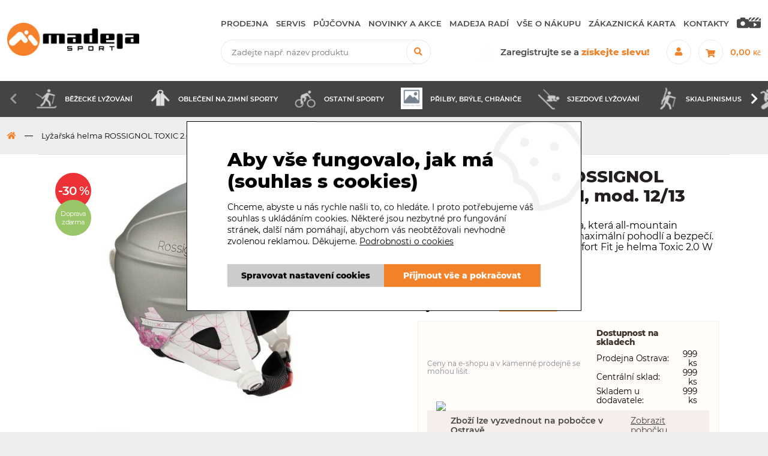

--- FILE ---
content_type: text/html; charset=utf-8
request_url: https://www.madejasport.cz/eshop/p/lyzarska-helma-rossignol-toxic-2-0-woman-mod-12-13-0-43305
body_size: 29054
content:
<!DOCTYPE html>
<html lang="cs" xmlns="http://www.w3.org/1999/xhtml" class="">

<head>
<meta charset="utf-8">
<meta http-equiv="X-UA-Compatible" content="IE=edge">
<meta name="viewport" content="width=device-width, initial-scale=1.0, user-scalable=0, minimal-ui">
<meta name="robots" content="index, follow">
<meta name="author" content="Poski.com s.r.o.">
<meta name="keywords" content="lyze, snowboard, kola, cyklistika, Scott, Author, Salomon, Atomic">
<meta name="description" content="Madeja Sport nabízí široký sortiment pro cyklistiku, lyžování, snowboarding a běhání. Online e-shop s kolami, lyžemi, sportovním oblečením a botami a dalším špičkovým vybavením pro sportovce.">
<meta property="og:site_name" content="Madeja Sport">
<meta property="og:image" content="https://www.madejasport.cz/data/storage/thumbs/1600x1600-scale-ke/dece/zima/helmy/1213/ross/43305.jpg">
<link rel="canonical" href="https://www.madejasport.cz/eshop/p/lyzarska-helma-rossignol-toxic-2-0-woman-mod-12-13-0-43305" />
<title>Lyžařská helma ROSSIGNOL TOXIC 2.0 WOMAN, mod. 12/13 | Madeja Sport</title>

<script>var PQ = {"clPATH":"\/"};</script><script>
window.i18n = window.i18n || {}; var i18npart = {"search-ajax-url":"hledat\/ajax","search-ajax-empty":"Hledaný výraz nenalezen","cookies-show-table":"zobrazit tabulku","cookies-hide-table":"skrýt tabulku"}; for (var w in i18npart) { window.i18n[w] = i18npart[w]; };
</script><script>
if (typeof gtag === 'undefined') {
    function gtag(){dataLayer.push(arguments);}
}
</script><link rel="stylesheet" type="text/css" href="/assets/css/fonts.min.css" />
<link rel="stylesheet" type="text/css" href="/assets/css/fontawesome-all.min.css" />
<link rel="stylesheet" type="text/css" href="/assets/css/popper.css" />
<link rel="stylesheet" type="text/css" href="/assets/css/main.css" media="all" />

<script src="/assets/js/jquery.min.js"></script>
<script src="/assets/js/jquery-ui.min.js"></script>
<script src="/assets/js/jquery.countdown.min.js"></script>
<script src="/assets/js/js.cookie.min.js"></script>
<script src="/assets/js/lib/animatedPreCart.js"></script>
<script src="/assets/js/lib/uiTabs.js"></script>
<script src="/assets/js/swiper/swiper.min.js"></script>
<script src="/assets/js/lib/inputOnlyNumber.js"></script>
<script src="/assets/js/lib/sum-panel.js"></script>
<script src="/assets/js/lib/stejnaVyska.js"></script>
<script src="/assets/js/lazyload.min.js"></script>
<script src="/assets/js/lightgallery-all.min.js"></script>
<script src="/assets/js/popper.js"></script>
<script src="/assets/js/tooltip.js"></script>
<script src="/assets/js/main.js"></script>
<script src="/assets/js/category-menu.js"></script>
<script src="/assets/js/pager-infinite.js"></script>
<script src="/assets/js/delayed-script.js"></script>
<script src="/assets/js/cookie-consent-manager.js"></script>
<script src="/assets/js/google-cookie-consent-updater.js"></script>

<script src="/assets/js/modules/eshop/OrderCart.js"></script>
<script src="/assets/js/modules/eshop/OrderRecapitulation.js"></script>
<script src="/assets/js/modules/eshop/ProductList.js"></script>
<script src="/assets/js/modules/eshop/ProductDetail.js"></script>
<script src="/assets/js/modules/eshop/inquiry.js"></script>
<script src="/assets/js/modules/eshop/productReviewExternal.js"></script>
<script src="/assets/js/modules/eshop/preCart.js"></script>


<!-- Měřicí kód Sklik.cz a Zbozi.cz -->
<script type="text/javascript" src="https://c.seznam.cz/js/rc.js"></script>
    <script>
    if (window.sznIVA && window.sznIVA.IS) {
        window.sznIVA.IS.clearIdentities(["eid"]);
    }
</script><!-- Měřicí kód Sklik.cz a Zbozi.cz END --><script type="" data-delayed-script data-required-consent="5" data-content="
&lt;!-- GA4 --&gt;
&lt;script async src=&quot;https://www.googletagmanager.com/gtag/js?id=G-020NZ435V2&quot;&gt;&lt;/script&gt;
&lt;script&gt;
window.dataLayer = window.dataLayer || [];
function gtag(){dataLayer.push(arguments);}
gtag(&quot;js&quot;, new Date());
gtag(&quot;config&quot;, 'G-020NZ435V2');
&lt;/script&gt;&lt;script&gt;
if (typeof(gtag) !== &quot;undefined&quot;) {
    gtag(&quot;event&quot;, &quot;page_view&quot;, {&quot;page_location&quot;:&quot;https:\/\/www.madejasport.cz\/eshop\/p\/lyzarska-helma-rossignol-toxic-2-0-woman-mod-12-13-0-43305&quot;,&quot;page_title&quot;:&quot;Ly\u017ea\u0159sk\u00e1 helma ROSSIGNOL TOXIC 2.0 WOMAN, mod. 12\/13&quot;});
}
&lt;/script&gt;&lt;!-- End GA4 --&gt;
"></script>
                    <!-- Měřicí kód Sklik.cz -->
            <script>
    if (window.rc) {
        window.rc.retargetingHit({"rtgId":18562,"itemId":"","pageType":"offerdetail","consent":0});
    }
</script>            <!-- Měřicí kód Sklik.cz END -->
            
<script>window.cookieConsent = 0;</script> <script>window.dataLayer = window.dataLayer || [];</script><script data-google-cookie-consent="true" data-consent-types='[{"id":1,"name":"analytics_storage"},{"id":4,"name":"ad_storage"},{"id":4,"name":"ad_user_data"},{"id":4,"name":"ad_personalization"}]' data-consent-values='["denied","granted"]'></script>
<script>
(() => {
const gtag = function() {
    dataLayer.push(arguments);
}
gtag('consent', 'default', {"analytics_storage":"denied","ad_storage":"denied","ad_user_data":"denied","ad_personalization":"denied","functionality_storage":"granted","wait_for_update":5000});
})();
</script>
<meta name="ahrefs-site-verification" content="5b610df1a8b594bb9ca5c8feefb92217e8d047b125937aeb29bf12a45ce29da4">
<meta name="msvalidate.01" content="9B025FB39DA5B6C8E91A3049C008AD6C" /> <meta name="facebook-domain-verification" content="hyo59kh74gjdebgwsddie5rzcv4dl2" /><meta name="seznam-wmt" content="oUbm2CqhrsmqazZvLLn2yiFvHew60iko" /><script src="https://cdn.marketinghub.cz/schindler/doprava-zdarma.js"></script>
<script src="https://cdn.marketinghub.cz/schindler/sales-check-hotfix.js"></script>
<script src="https://cdn.marketinghub.cz/schindler/hide-noimage.js"></script>
<script src="https://cdn.marketinghub.cz/schindler/sort-categories.js"></script>
<!-- <script src="https://cdn.marketinghub.cz/schindler/bootfitting-menu.js?v=1.1"></script> -->
<script src="https://cdn.marketinghub.cz/schindler/bootfitting-submenu.js?v=1.1"></script>
<script src="https://cdn.marketinghub.cz/schindler/socialni-site.js?v=1.1"></script><script type="" data-delayed-script data-required-consent="5" data-content="&lt;!-- Meta Pixel Code --&gt;
&lt;script&gt;
  !function(f,b,e,v,n,t,s)
  {if(f.fbq)return;n=f.fbq=function(){n.callMethod?
  n.callMethod.apply(n,arguments):n.queue.push(arguments)};
  if(!f._fbq)f._fbq=n;n.push=n;n.loaded=!0;n.version='2.0';
  n.queue=[];t=b.createElement(e);t.async=!0;
  t.src=v;s=b.getElementsByTagName(e)[0];
  s.parentNode.insertBefore(t,s)}(window, document,'script',
  'https://connect.facebook.net/en_US/fbevents.js');
  fbq('init', '3012499698985393');
  fbq('track', 'PageView');
&lt;/script&gt;
&lt;noscript&gt;&lt;img height=&quot;1&quot; width=&quot;1&quot; style=&quot;display:none&quot;
  src=&quot;https://www.facebook.com/tr?id=3012499698985393&amp;ev=PageView&amp;noscript=1&quot;
/&gt;&lt;/noscript&gt;
&lt;!-- End Meta Pixel Code --&gt;&lt;!-- Google Tag Manager --&gt;
&lt;script&gt;(function(w,d,s,l,i){w[l]=w[l]||[];w[l].push({'gtm.start':
new Date().getTime(),event:'gtm.js'});var f=d.getElementsByTagName(s)[0],
j=d.createElement(s),dl=l!='dataLayer'?'&amp;l='+l:'';j.async=true;j.src=
'https://www.googletagmanager.com/gtm.js?id='+i+dl;f.parentNode.insertBefore(j,f);
})(window,document,'script','dataLayer','GTM-TFTDSX');&lt;/script&gt;
&lt;!-- End Google Tag Manager --&gt;&lt;meta name=&quot;google-site-verification&quot; content=&quot;l7rwdhXLjVavvxkZwbtegheyPG1Mqv4xummq0AMuli8&quot; /&gt;"></script><script type="" data-delayed-script data-required-consent="4" data-content="&lt;!-- Smartsupp Live Chat script --&gt;
&lt;script type=&quot;text/javascript&quot;&gt;
var _smartsupp = _smartsupp || {};
_smartsupp.key = 'ac68090051790ff8eb121bef77e72b24bcf07adc';
window.smartsupp||(function(d) {
        var s,c,o=smartsupp=function(){ o._.push(arguments)};o._=[];
        s=d.getElementsByTagName('script')[0];c=d.createElement('script');
        c.type='text/javascript';c.charset='utf-8';c.async=true;
        c.src='https://www.smartsuppchat.com/loader.js?';s.parentNode.insertBefore(c,s);
})(document);
&lt;/script&gt;"></script><script type="" data-delayed-script data-required-consent="4" data-content="
&lt;!-- Facebook Pixel Code --&gt;
&lt;script&gt;
!function(f,b,e,v,n,t,s){if(f.fbq)return;n=f.fbq=function(){n.callMethod?n.callMethod.apply(n,arguments):n.queue.push(arguments)};
if(!f._fbq)f._fbq=n;n.push=n;n.loaded=!0;n.version='2.0';n.queue=[];t=b.createElement(e);t.async=!0;t.src=v;s=b.getElementsByTagName(e)[0];s.parentNode.insertBefore(t,s)
}(window,document,'script','https://connect.facebook.net/en_US/fbevents.js');
fbq('init', &quot;515983849557682&quot;);
fbq('track', &quot;ViewContent&quot;, {&quot;content_name&quot;:&quot;Ly\u017ea\u0159sk\u00e1 helma ROSSIGNOL TOXIC 2.0 WOMAN, mod. 12\/13&quot;,&quot;content_ids&quot;:[&quot;43305&quot;],&quot;content_type&quot;:&quot;product&quot;});
&lt;/script&gt;
"></script>
<script type="" data-delayed-script data-required-consent="4" data-content=""></script>

<!--[if lte IE 8]>
<script type="text/javascript" src="/assets/js/warning.min.js"></script>
<![endif]-->
</head>

<body class="location_product_getDetail locale_cs domain_madejasport_cz">
<script type="" data-delayed-script data-required-consent="5" data-content="&lt;!-- Google Tag Manager (noscript) --&gt;
&lt;noscript&gt;&lt;iframe src=&quot;https://www.googletagmanager.com/ns.html?id=GTM-TFTDSX&quot;
height=&quot;0&quot; width=&quot;0&quot; style=&quot;display:none;visibility:hidden&quot;&gt;&lt;/iframe&gt;&lt;/noscript&gt;
&lt;!-- End Google Tag Manager (noscript) --&gt;"></script><script type="" data-delayed-script data-required-consent="5" data-content="
&lt;!-- Google ecommerce remarketing --&gt;
&lt;script&gt;
var google_tag_params = {&quot;ecomm_pagetype&quot;:&quot;product&quot;,&quot;ecomm_prodid&quot;:&quot;&quot;,&quot;ecomm_totalvalue&quot;:1043};
var google_conversion_id = 982203346;
var google_custom_params = google_tag_params;
var google_remarketing_only = true;
&lt;/script&gt;
&lt;script src=&quot;//www.googleadservices.com/pagead/conversion.js&quot;&gt;&lt;/script&gt;
&lt;noscript&gt;
&lt;div style=&quot;display:inline;&quot;&gt;&lt;img height=&quot;1&quot; width=&quot;1&quot; style=&quot;border-style:none;&quot; alt=&quot;&quot; src=&quot;//googleads.g.doubleclick.net/pagead/viewthroughconversion/982203346/?guid=ON&amp;amp;script=0&quot;/&gt;&lt;/div&gt;
&lt;/noscript&gt;
"></script>
<!-- Heureka.cz PRODUCT DETAIL script -->
<script>
    (function(t, r, a, c, k, i, n, g) {t['ROIDataObject'] = k;
t[k]=t[k]||function(){(t[k].q=t[k].q||[]).push(arguments)},t[k].c=i;n=r.createElement(a),
g=r.getElementsByTagName(a)[0];n.async=1;n.src=c;g.parentNode.insertBefore(n,g)
})(window, document, 'script', '//www.heureka.cz/ocm/sdk.js?version=2&page=product_detail', 'heureka', 'cz');
</script>
<!-- End Heureka.cz PRODUCT DETAIL script -->



<!-- Hlavička -->



<div class="header-wrap">
    

<header id="header">
	<div class="wt-cube-effect">
		<!-- První strana hranolu -->
		<div class="wt-inline wt-v-center wt-h-space-between wt-cube wt-cube-first frame" data-width="1769">
			<a class="header-item" href="/">
				<img src="/assets/images/cuts/madeja-sport-logo.png" alt="Logo Madeja sport" />
			</a>
			<div class="header-item header-item-wrap wt-inline wt-v-center wt-h-flex-end">
				<div class="header-item-menu">
					<nav id="frame-navigation" itemscope itemtype="http://www.schema.org/SiteNavigationElement">

	<button id="close-menu" class="fas fa-times btn_radius"></button>
	<div class="clearing"></div>
	<div class="header-navigation header-navigation-category" >
		<h2 class="nav-title">Kategorie</h2>
        			<ul>
                
<li>
	<a href="/eshop/bezecke-lyzovani-1839005" title="Běžecké lyžování">
		            <span class="thumbnail"><img loading="lazy" src="/data/storage/thumbs/30x30-scale/images/3-a.png" alt="Běžecké lyžování" title="Běžecké lyžování" /></span>        		Běžecké lyžování	</a>
    		<span class="subopener"><i class="fas fa-chevron-right"></i></span>
        		<ul class="submenu">
            
<li>
	<a href="/eshop/bezecke-hole-1839013" title="Běžecké hole">
				Běžecké hole	</a>
        </li>

<li>
	<a href="/eshop/bezecke-lyze-1839034" title="Běžecké lyže">
				Běžecké lyže	</a>
        </li>

<li>
	<a href="/eshop/obuv-na-bezky-1839032" title="Obuv na běžky">
				Obuv na běžky	</a>
    		<span class="subopener"><i class="fas fa-chevron-right"></i></span>
        		<ul class="submenu">
            
<li>
	<a href="/eshop/boty-na-bezky-1839033" title="Boty na běžky">
				Boty na běžky	</a>
        </li>
		</ul>
    </li>

<li>
	<a href="/eshop/vazani-na-bezky-1839007" title="Vázání na běžky">
				Vázání na běžky	</a>
        </li>

<li>
	<a href="/eshop/vosky-a-prislusenstvi-1839006" title="Vosky a příslušenství">
				Vosky a příslušenství	</a>
        </li>
		</ul>
    </li>

<li>
	<a href="/eshop/obleceni-na-zimni-sporty-1838652" title="Oblečení na zimní sporty">
		            <span class="thumbnail"><img loading="lazy" src="/data/storage/thumbs/30x30-scale/images/6a-2.png" alt="Oblečení na zimní sporty" title="Oblečení na zimní sporty" /></span>        		Oblečení na zimní sporty	</a>
    		<span class="subopener"><i class="fas fa-chevron-right"></i></span>
        		<ul class="submenu">
            
<li>
	<a href="/eshop/bundy-1838781" title="Bundy">
				Bundy	</a>
        </li>

<li>
	<a href="/eshop/cepice-a-celenky-1838762" title="Čepice a čelenky">
				Čepice a čelenky	</a>
        </li>

<li>
	<a href="/eshop/funkcni-pradlo-1838832" title="Funkční prádlo">
				Funkční prádlo	</a>
    		<span class="subopener"><i class="fas fa-chevron-right"></i></span>
        		<ul class="submenu">
            
<li>
	<a href="/eshop/funkcni-kalhoty-1838965" title="Funkční kalhoty">
				Funkční kalhoty	</a>
        </li>

<li>
	<a href="/eshop/funkcni-podprsenky-1838968" title="Funkční podprsenky">
				Funkční podprsenky	</a>
        </li>

<li>
	<a href="/eshop/funkcni-spodni-pradlo-1838834" title="Funkční spodní prádlo">
				Funkční spodní prádlo	</a>
        </li>

<li>
	<a href="/eshop/funkcni-tricka-bez-rukavu-1838964" title="Funkční trička bez rukávů">
				Funkční trička bez rukávů	</a>
        </li>

<li>
	<a href="/eshop/funkcni-tricka-s-dlouhym-rukavem-1838946" title="Funkční trička s dlouhým rukávem">
				Funkční trička s dlouhým rukávem	</a>
        </li>

<li>
	<a href="/eshop/funkcni-tricka-s-kratkym-rukavem-1838945" title="Funkční trička s krátkým rukávem">
				Funkční trička s krátkým rukávem	</a>
        </li>
		</ul>
    </li>

<li>
	<a href="/eshop/kalhoty-1838782" title="Kalhoty">
				Kalhoty	</a>
        </li>

<li>
	<a href="/eshop/mikiny-1838879" title="Mikiny">
				Mikiny	</a>
        </li>

<li>
	<a href="/eshop/nakrcniky-1838706" title="Nákrčníky">
				Nákrčníky	</a>
        </li>

<li>
	<a href="/eshop/ponozky-1838881" title="Ponožky">
				Ponožky	</a>
        </li>

<li>
	<a href="/eshop/prosivane-kratasy-sukne-1838878" title="Prošívané kraťasy, sukně">
				Prošívané kraťasy, sukně	</a>
        </li>

<li>
	<a href="/eshop/rukavice-1838783" title="Rukavice">
				Rukavice	</a>
        </li>

<li>
	<a href="/eshop/udrzba-obleceni-1838653" title="Údržba oblečení">
				Údržba oblečení	</a>
        </li>

<li>
	<a href="/eshop/vesty-1838877" title="Vesty">
				Vesty	</a>
        </li>
		</ul>
    </li>

<li>
	<a href="/eshop/ostatni-sporty-1838451" title="Ostatní sporty">
		            <span class="thumbnail"><img loading="lazy" src="/data/storage/thumbs/30x30-scale/images/7a.png" alt="Ostatní sporty" title="Ostatní sporty" /></span>        		Ostatní sporty	</a>
    		<span class="subopener"><i class="fas fa-chevron-right"></i></span>
        		<ul class="submenu">
            
<li>
	<a href="/eshop/beh-1838774" title="Běh">
				Běh	</a>
    		<span class="subopener"><i class="fas fa-chevron-right"></i></span>
        		<ul class="submenu">
            
<li>
	<a href="/eshop/bezecka-obuv-1838806" title="Běžecká obuv">
				Běžecká obuv	</a>
    		<span class="subopener"><i class="fas fa-chevron-right"></i></span>
        		<ul class="submenu">
            
<li>
	<a href="/eshop/silnicni-boty-1838961" title="Silniční boty">
				Silniční boty	</a>
        </li>

<li>
	<a href="/eshop/trailove-boty-1838807" title="Trailové boty">
				Trailové boty	</a>
        </li>

<li>
	<a href="/eshop/vlozky-do-bot-1838955" title="Vložky do bot">
				Vložky do bot	</a>
        </li>
		</ul>
    </li>

<li>
	<a href="/eshop/bezecke-obleceni-1838820" title="Běžecké oblečení">
				Běžecké oblečení	</a>
    		<span class="subopener"><i class="fas fa-chevron-right"></i></span>
        		<ul class="submenu">
            
<li>
	<a href="/eshop/bezecke-bundy-1838962" title="Běžecké bundy">
				Běžecké bundy	</a>
        </li>

<li>
	<a href="/eshop/bezecke-kalhoty-a-leginy-1838958" title="Běžecké kalhoty a legíny">
				Běžecké kalhoty a legíny	</a>
        </li>

<li>
	<a href="/eshop/bezecke-kratasy-a-sukne-1838821" title="Běžecké kraťasy a sukně">
				Běžecké kraťasy a sukně	</a>
        </li>

<li>
	<a href="/eshop/bezecke-mikiny-1838957" title="Běžecké mikiny">
				Běžecké mikiny	</a>
        </li>

<li>
	<a href="/eshop/spodni-pradlo-1838949" title="Spodní prádlo">
				Spodní prádlo	</a>
        </li>
		</ul>
    </li>

<li>
	<a href="/eshop/bezecke-vesty-batohy-a-lahve-1838775" title="Běžecké vesty, batohy a lahve">
				Běžecké vesty, batohy a lahve	</a>
        </li>
		</ul>
    </li>

<li>
	<a href="/eshop/cyklistika-1838452" title="Cyklistika">
				Cyklistika	</a>
    		<span class="subopener"><i class="fas fa-chevron-right"></i></span>
        		<ul class="submenu">
            
<li>
	<a href="/eshop/boty-tretry-1838671" title="Boty, tretry">
				Boty, tretry	</a>
    		<span class="subopener"><i class="fas fa-chevron-right"></i></span>
        		<ul class="submenu">
            
<li>
	<a href="/eshop/downhill-trail-enduro-1838812" title="Downhill/Trail/Enduro">
				Downhill/Trail/Enduro	</a>
        </li>

<li>
	<a href="/eshop/gravel-tretry-1838972" title="Gravel tretry">
				Gravel tretry	</a>
        </li>

<li>
	<a href="/eshop/mtb-tretry-1838672" title="MTB tretry">
				MTB tretry	</a>
    		<span class="subopener"><i class="fas fa-chevron-right"></i></span>
        		<ul class="submenu">
            
<li>
	<a href="/eshop/damske-1838908" title="Dámské">
				Dámské	</a>
        </li>

<li>
	<a href="/eshop/detske-1838673" title="Dětské">
				Dětské	</a>
        </li>

<li>
	<a href="/eshop/panske-unisex-1838935" title="Pánské / Unisex">
				Pánské / Unisex	</a>
        </li>
		</ul>
    </li>

<li>
	<a href="/eshop/prislusenstvi-a-nahradni-dily-1838753" title="Příslušenství a náhradní díly">
				Příslušenství a náhradní díly	</a>
        </li>

<li>
	<a href="/eshop/sandaly-1838940" title="Sandály">
				Sandály	</a>
        </li>

<li>
	<a href="/eshop/silnicni-tretry-1838926" title="Silniční tretry">
				Silniční tretry	</a>
    		<span class="subopener"><i class="fas fa-chevron-right"></i></span>
        		<ul class="submenu">
            
<li>
	<a href="/eshop/damske-1838927" title="Dámské">
				Dámské	</a>
        </li>

<li>
	<a href="/eshop/panske-unisex-1838928" title="Pánské / Unisex">
				Pánské / Unisex	</a>
        </li>
		</ul>
    </li>

<li>
	<a href="/eshop/turisticke-fitness-boty-1838891" title="Turistické/Fitness boty">
				Turistické/Fitness boty	</a>
        </li>

<li>
	<a href="/eshop/vlozky-do-bot-1839055" title="Vložky do bot">
				Vložky do bot	</a>
        </li>

<li>
	<a href="/eshop/zimni-tretry-1838894" title="Zimní tretry">
				Zimní tretry	</a>
        </li>
		</ul>
    </li>

<li>
	<a href="/eshop/elektrokola-1838744" title="Elektrokola">
				Elektrokola	</a>
    		<span class="subopener"><i class="fas fa-chevron-right"></i></span>
        		<ul class="submenu">
            
<li>
	<a href="/eshop/celoodpruzena-elektrokola-1838835" title="Celoodpružená elektrokola">
				Celoodpružená elektrokola	</a>
    		<span class="subopener"><i class="fas fa-chevron-right"></i></span>
        		<ul class="submenu">
            
<li>
	<a href="/eshop/celoodpruzena-elektrokola-27-5-1838950" title="Celoodpružená elektrokola 27,5&quot;">
				Celoodpružená elektrokola 27,5&quot;	</a>
        </li>

<li>
	<a href="/eshop/celoodpruzena-elektrokola-29-1838861" title="Celoodpružená elektrokola 29&quot;">
				Celoodpružená elektrokola 29&quot;	</a>
        </li>

<li>
	<a href="/eshop/celoodpruzena-elektrokola-29-27-5-1838836" title="Celoodpružená elektrokola 29/27,5&quot;">
				Celoodpružená elektrokola 29/27,5&quot;	</a>
        </li>
		</ul>
    </li>

<li>
	<a href="/eshop/crossova-a-trekingova-elektrokola-1838864" title="Crossová a trekingová elektrokola">
				Crossová a trekingová elektrokola	</a>
    		<span class="subopener"><i class="fas fa-chevron-right"></i></span>
        		<ul class="submenu">
            
<li>
	<a href="/eshop/damska-crossova-elektrokola-1838865" title="Dámská crossová elektrokola">
				Dámská crossová elektrokola	</a>
        </li>

<li>
	<a href="/eshop/panska-crossova-elektrokola-1838980" title="Pánská crossová elektrokola">
				Pánská crossová elektrokola	</a>
        </li>
		</ul>
    </li>

<li>
	<a href="/eshop/damska-elektrokola-1838859" title="Dámská elektrokola">
				Dámská elektrokola	</a>
    		<span class="subopener"><i class="fas fa-chevron-right"></i></span>
        		<ul class="submenu">
            
<li>
	<a href="/eshop/damska-crossova-elektrokola-1838956" title="Dámská crossová elektrokola">
				Dámská crossová elektrokola	</a>
        </li>

<li>
	<a href="/eshop/damska-horska-elektrokola-1838860" title="Dámská horská elektrokola">
				Dámská horská elektrokola	</a>
        </li>
		</ul>
    </li>

<li>
	<a href="/eshop/detska-elektrokola-1838745" title="Dětská elektrokola">
				Dětská elektrokola	</a>
        </li>

<li>
	<a href="/eshop/gravel-elektrokola-1838930" title="Gravel elektrokola">
				Gravel elektrokola	</a>
        </li>

<li>
	<a href="/eshop/horska-elektrokola-1838754" title="Horská elektrokola">
				Horská elektrokola	</a>
    		<span class="subopener"><i class="fas fa-chevron-right"></i></span>
        		<ul class="submenu">
            
<li>
	<a href="/eshop/damska-horska-elektrokola-1838756" title="Dámská horská elektrokola">
				Dámská horská elektrokola	</a>
        </li>

<li>
	<a href="/eshop/horska-elektrokola-27-5-1838755" title="Horská elektrokola 27,5&quot;">
				Horská elektrokola 27,5&quot;	</a>
        </li>

<li>
	<a href="/eshop/horska-elektrokola-29-1838858" title="Horská elektrokola 29&quot;">
				Horská elektrokola 29&quot;	</a>
        </li>

<li>
	<a href="/eshop/horska-elektrokola-29-27-5-1838929" title="Horská elektrokola 29/27,5+&quot;">
				Horská elektrokola 29/27,5+&quot;	</a>
        </li>
		</ul>
    </li>

<li>
	<a href="/eshop/mestska-elektrokola-1838815" title="Městská elektrokola">
				Městská elektrokola	</a>
        </li>

<li>
	<a href="/eshop/silnicni-a-fitness-elektrokola-1838944" title="Silniční a fitness elektrokola">
				Silniční a fitness elektrokola	</a>
        </li>
		</ul>
    </li>

<li>
	<a href="/eshop/helmy-bryle-a-chranice-1838481" title="Helmy, brýle a chrániče">
				Helmy, brýle a chrániče	</a>
    		<span class="subopener"><i class="fas fa-chevron-right"></i></span>
        		<ul class="submenu">
            
<li>
	<a href="/eshop/chranice-1838830" title="Chrániče">
				Chrániče	</a>
    		<span class="subopener"><i class="fas fa-chevron-right"></i></span>
        		<ul class="submenu">
            
<li>
	<a href="/eshop/chranice-nohou-1838902" title="Chrániče nohou">
				Chrániče nohou	</a>
        </li>

<li>
	<a href="/eshop/chranice-rukou-1838920" title="Chrániče rukou">
				Chrániče rukou	</a>
        </li>

<li>
	<a href="/eshop/krunyre-a-vesty-1838831" title="Krunýře a vesty">
				Krunýře a vesty	</a>
        </li>
		</ul>
    </li>

<li>
	<a href="/eshop/dioptricke-bryle-1838752" title="Dioptrické brýle">
				Dioptrické brýle	</a>
    		<span class="subopener"><i class="fas fa-chevron-right"></i></span>
        		<ul class="submenu">
            
<li>
	<a href="/eshop/dioptricke-klipy-1838759" title="Dioptrické klipy">
				Dioptrické klipy	</a>
        </li>
		</ul>
    </li>

<li>
	<a href="/eshop/helmy-na-kolo-1838482" title="Helmy na kolo">
				Helmy na kolo	</a>
    		<span class="subopener"><i class="fas fa-chevron-right"></i></span>
        		<ul class="submenu">
            
<li>
	<a href="/eshop/all-mountain-a-enduro-helmy-1838597" title="All Mountain a Enduro helmy">
				All Mountain a Enduro helmy	</a>
        </li>

<li>
	<a href="/eshop/bmx-a-freestyle-helmy-1838633" title="BMX a Freestyle helmy">
				BMX a Freestyle helmy	</a>
        </li>

<li>
	<a href="/eshop/detske-helmy-1838483" title="Dětské helmy">
				Dětské helmy	</a>
        </li>

<li>
	<a href="/eshop/downhill-a-freeride-prilby-1838939" title="Downhill a Freeride přilby">
				Downhill a Freeride přilby	</a>
        </li>

<li>
	<a href="/eshop/lifestyle-a-city-helmy-1838648" title="Lifestyle a City helmy">
				Lifestyle a City helmy	</a>
        </li>

<li>
	<a href="/eshop/mtb-a-silnicni-helmy-1838617" title="MTB a silniční helmy">
				MTB a silniční helmy	</a>
        </li>

<li>
	<a href="/eshop/prislusenstvi-k-helmam-1838602" title="Příslušenství k helmám">
				Příslušenství k helmám	</a>
        </li>
		</ul>
    </li>

<li>
	<a href="/eshop/sjezdove-bryle-1838678" title="Sjezdové brýle">
				Sjezdové brýle	</a>
        </li>

<li>
	<a href="/eshop/slunecni-bryle-1838609" title="Sluneční brýle">
				Sluneční brýle	</a>
    		<span class="subopener"><i class="fas fa-chevron-right"></i></span>
        		<ul class="submenu">
            
<li>
	<a href="/eshop/detske-1838730" title="Dětské">
				Dětské	</a>
        </li>

<li>
	<a href="/eshop/fashion-1838610" title="Fashion">
				Fashion	</a>
        </li>

<li>
	<a href="/eshop/sportovni-1838611" title="Sportovní">
				Sportovní	</a>
        </li>
		</ul>
    </li>
		</ul>
    </li>

<li>
	<a href="/eshop/jizdni-kola-1838562" title="Jízdní kola">
				Jízdní kola	</a>
    		<span class="subopener"><i class="fas fa-chevron-right"></i></span>
        		<ul class="submenu">
            
<li>
	<a href="/eshop/bmx-dirt-kola-1838709" title="BMX/DIRT kola">
				BMX/DIRT kola	</a>
        </li>

<li>
	<a href="/eshop/celoodpruzena-kola-1838784" title="Celoodpružená kola">
				Celoodpružená kola	</a>
    		<span class="subopener"><i class="fas fa-chevron-right"></i></span>
        		<ul class="submenu">
            
<li>
	<a href="/eshop/celoodpruzena-kola-27-5-1838785" title="Celoodpružená kola 27.5">
				Celoodpružená kola 27.5	</a>
        </li>

<li>
	<a href="/eshop/celoodpruzena-kola-29-1838862" title="Celoodpružená kola 29">
				Celoodpružená kola 29	</a>
        </li>
		</ul>
    </li>

<li>
	<a href="/eshop/crossova-a-trekingova-kola-1838795" title="Crossová a trekingová kola">
				Crossová a trekingová kola	</a>
    		<span class="subopener"><i class="fas fa-chevron-right"></i></span>
        		<ul class="submenu">
            
<li>
	<a href="/eshop/damska-kola-1838796" title="Dámská kola">
				Dámská kola	</a>
        </li>

<li>
	<a href="/eshop/panska-kola-1838850" title="Pánská kola">
				Pánská kola	</a>
        </li>
		</ul>
    </li>

<li>
	<a href="/eshop/damska-kola-1838804" title="Dámská kola">
				Dámská kola	</a>
    		<span class="subopener"><i class="fas fa-chevron-right"></i></span>
        		<ul class="submenu">
            
<li>
	<a href="/eshop/damska-celoodpruzena-kola-1838966" title="Dámská celoodpružená kola">
				Dámská celoodpružená kola	</a>
        </li>

<li>
	<a href="/eshop/damska-crossova-a-trekingova-1838805" title="Dámská crossová a trekingová">
				Dámská crossová a trekingová	</a>
        </li>

<li>
	<a href="/eshop/damska-cruiser-a-lifestyle-kola-1839063" title="Dámská cruiser a lifestyle kola">
				Dámská cruiser a lifestyle kola	</a>
        </li>

<li>
	<a href="/eshop/damska-horska-kola-1838817" title="Dámská horská kola">
				Dámská horská kola	</a>
        </li>

<li>
	<a href="/eshop/damska-mestska-kola-1838811" title="Dámská městská kola">
				Dámská městská kola	</a>
        </li>

<li>
	<a href="/eshop/damska-silnicni-a-fitness-kola-1838838" title="Dámská silniční a fitness kola">
				Dámská silniční a fitness kola	</a>
        </li>
		</ul>
    </li>

<li>
	<a href="/eshop/detska-kola-a-odrazedla-1838563" title="Dětská kola a odrážedla">
				Dětská kola a odrážedla	</a>
    		<span class="subopener"><i class="fas fa-chevron-right"></i></span>
        		<ul class="submenu">
            
<li>
	<a href="/eshop/detska-kola-12-1838729" title="Dětská kola 12&quot;">
				Dětská kola 12&quot;	</a>
        </li>

<li>
	<a href="/eshop/detska-kola-14-1838612" title="Dětská kola 14&quot;">
				Dětská kola 14&quot;	</a>
        </li>

<li>
	<a href="/eshop/detska-kola-16-1838613" title="Dětská kola 16&quot;">
				Dětská kola 16&quot;	</a>
        </li>

<li>
	<a href="/eshop/detska-kola-20-1838605" title="Dětská kola 20&quot;">
				Dětská kola 20&quot;	</a>
        </li>

<li>
	<a href="/eshop/detska-kola-24-1838701" title="Dětská kola 24&quot;">
				Dětská kola 24&quot;	</a>
        </li>

<li>
	<a href="/eshop/detska-kola-26-1838733" title="Dětská kola 26&quot;">
				Dětská kola 26&quot;	</a>
        </li>

<li>
	<a href="/eshop/detska-kola-27-5-1838757" title="Dětská kola 27.5&quot;">
				Dětská kola 27.5&quot;	</a>
        </li>

<li>
	<a href="/eshop/detska-kola-29-1838786" title="Dětská kola 29&quot;">
				Dětská kola 29&quot;	</a>
        </li>

<li>
	<a href="/eshop/detska-odrazedla-1838715" title="Dětská odrážedla">
				Dětská odrážedla	</a>
        </li>

<li>
	<a href="/eshop/doplnky-detskych-kol-1838564" title="Doplňky dětských kol">
				Doplňky dětských kol	</a>
        </li>
		</ul>
    </li>

<li>
	<a href="/eshop/gravel-a-cyklokrosova-kola-1838866" title="Gravel a cyklokrosová kola">
				Gravel a cyklokrosová kola	</a>
        </li>

<li>
	<a href="/eshop/horska-kola-1838818" title="Horská kola">
				Horská kola	</a>
    		<span class="subopener"><i class="fas fa-chevron-right"></i></span>
        		<ul class="submenu">
            
<li>
	<a href="/eshop/damska-horska-kola-1838857" title="Dámská horská kola">
				Dámská horská kola	</a>
        </li>

<li>
	<a href="/eshop/horska-kola-27-5-1838823" title="Horská kola 27.5">
				Horská kola 27.5	</a>
        </li>

<li>
	<a href="/eshop/horska-kola-29-1838819" title="Horská kola 29">
				Horská kola 29	</a>
        </li>
		</ul>
    </li>

<li>
	<a href="/eshop/mestska-kola-1838829" title="Městská kola">
				Městská kola	</a>
        </li>

<li>
	<a href="/eshop/silnicni-kola-1838839" title="Silniční kola">
				Silniční kola	</a>
    		<span class="subopener"><i class="fas fa-chevron-right"></i></span>
        		<ul class="submenu">
            
<li>
	<a href="/eshop/casovkarska-a-drahova-kola-1838970" title="Časovkářská a dráhová kola">
				Časovkářská a dráhová kola	</a>
        </li>

<li>
	<a href="/eshop/damska-silnicni-a-fitness-kola-1838840" title="Dámská silniční a fitness kola">
				Dámská silniční a fitness kola	</a>
        </li>

<li>
	<a href="/eshop/fitness-kola-1838841" title="Fitness kola">
				Fitness kola	</a>
        </li>

<li>
	<a href="/eshop/silnicni-kola-1838842" title="Silniční kola">
				Silniční kola	</a>
        </li>
		</ul>
    </li>
		</ul>
    </li>

<li>
	<a href="/eshop/kolobezky-1838704" title="Koloběžky">
				Koloběžky	</a>
    		<span class="subopener"><i class="fas fa-chevron-right"></i></span>
        		<ul class="submenu">
            
<li>
	<a href="/eshop/elektrokolobezky-1838758" title="Elektrokoloběžky">
				Elektrokoloběžky	</a>
        </li>

<li>
	<a href="/eshop/kolobezky-pro-dospele-1838705" title="Koloběžky pro dospělé">
				Koloběžky pro dospělé	</a>
        </li>
		</ul>
    </li>

<li>
	<a href="/eshop/komponenty-1838453" title="Komponenty">
				Komponenty	</a>
    		<span class="subopener"><i class="fas fa-chevron-right"></i></span>
        		<ul class="submenu">
            
<li>
	<a href="/eshop/bezdusovy-system-1838454" title="Bezdušový systém">
				Bezdušový systém	</a>
    		<span class="subopener"><i class="fas fa-chevron-right"></i></span>
        		<ul class="submenu">
            
<li>
	<a href="/eshop/bezdusove-pasky-1838599" title="Bezdušové pásky">
				Bezdušové pásky	</a>
        </li>

<li>
	<a href="/eshop/bezdusove-sady-1838799" title="Bezdušové sady">
				Bezdušové sady	</a>
        </li>

<li>
	<a href="/eshop/bezdusove-ventilky-1838455" title="Bezdušové ventilky">
				Bezdušové ventilky	</a>
        </li>

<li>
	<a href="/eshop/oprava-bezdusovych-plastu-1838722" title="Oprava bezdušových plášťů">
				Oprava bezdušových plášťů	</a>
        </li>

<li>
	<a href="/eshop/tmely-1838620" title="Tmely">
				Tmely	</a>
        </li>

<li>
	<a href="/eshop/vlozky-do-rafku-1838900" title="Vložky do ráfku">
				Vložky do ráfku	</a>
        </li>
		</ul>
    </li>

<li>
	<a href="/eshop/brzdy-1838485" title="Brzdy">
				Brzdy	</a>
    		<span class="subopener"><i class="fas fa-chevron-right"></i></span>
        		<ul class="submenu">
            
<li>
	<a href="/eshop/brzdove-adaptery-1838560" title="Brzdové adaptéry">
				Brzdové adaptéry	</a>
        </li>

<li>
	<a href="/eshop/brzdove-desticky-1838490" title="Brzdové destičky">
				Brzdové destičky	</a>
        </li>

<li>
	<a href="/eshop/brzdove-hadice-trny-olivy-1838561" title="Brzdové hadice, trny, olivy">
				Brzdové hadice, trny, olivy	</a>
        </li>

<li>
	<a href="/eshop/brzdove-kotouce-1838486" title="Brzdové kotouče">
				Brzdové kotouče	</a>
        </li>

<li>
	<a href="/eshop/brzdove-paky-1838668" title="Brzdové páky">
				Brzdové páky	</a>
        </li>

<li>
	<a href="/eshop/brzdove-spalky-1838513" title="Brzdové špalky">
				Brzdové špalky	</a>
        </li>

<li>
	<a href="/eshop/brzdy-v-1838723" title="Brzdy &quot;V&quot;">
				Brzdy &quot;V&quot;	</a>
        </li>

<li>
	<a href="/eshop/brzdy-kotoucove-1838748" title="Brzdy kotoučové">
				Brzdy kotoučové	</a>
        </li>

<li>
	<a href="/eshop/brzdy-silnicni-1838710" title="Brzdy silniční">
				Brzdy silniční	</a>
        </li>

<li>
	<a href="/eshop/srouby-prislusenstvi-1838639" title="Šrouby, příslušenství">
				Šrouby, příslušenství	</a>
        </li>
		</ul>
    </li>

<li>
	<a href="/eshop/duse-1838500" title="Duše">
				Duše	</a>
    		<span class="subopener"><i class="fas fa-chevron-right"></i></span>
        		<ul class="submenu">
            
<li>
	<a href="/eshop/duse-10-24-1838503" title="Duše 10-24">
				Duše 10-24	</a>
        </li>

<li>
	<a href="/eshop/duse-cross-treking-1838751" title="Duše Cross/Treking">
				Duše Cross/Treking	</a>
        </li>

<li>
	<a href="/eshop/duse-mtb-26-1838501" title="Duše MTB 26">
				Duše MTB 26	</a>
        </li>

<li>
	<a href="/eshop/duse-mtb-27-5-1838504" title="Duše MTB 27,5">
				Duše MTB 27,5	</a>
        </li>

<li>
	<a href="/eshop/duse-mtb-29-1838814" title="Duše MTB 29">
				Duše MTB 29	</a>
        </li>

<li>
	<a href="/eshop/duse-silnicni-1838813" title="Duše Silniční">
				Duše Silniční	</a>
        </li>

<li>
	<a href="/eshop/pasky-do-rafku-1838590" title="Pásky do ráfků">
				Pásky do ráfků	</a>
        </li>

<li>
	<a href="/eshop/ventilky-cepicky-a-redukce-1838606" title="Ventilky, čepičky a redukce">
				Ventilky, čepičky a redukce	</a>
        </li>
		</ul>
    </li>

<li>
	<a href="/eshop/elektronicke-komponenty-1838656" title="Elektronické komponenty">
				Elektronické komponenty	</a>
    		<span class="subopener"><i class="fas fa-chevron-right"></i></span>
        		<ul class="submenu">
            
<li>
	<a href="/eshop/baterie-nabijecky-1838719" title="Baterie, nabíječky">
				Baterie, nabíječky	</a>
        </li>

<li>
	<a href="/eshop/elektronicke-prehazovacky-1838657" title="Elektronické přehazovačky">
				Elektronické přehazovačky	</a>
        </li>

<li>
	<a href="/eshop/elektronicke-razeni-1838669" title="Elektronické řazení">
				Elektronické řazení	</a>
        </li>

<li>
	<a href="/eshop/elektronicke-sady-1838849" title="Elektronické sady">
				Elektronické sady	</a>
        </li>

<li>
	<a href="/eshop/kabely-propojeni-1838770" title="Kabely, propojení">
				Kabely, propojení	</a>
        </li>
		</ul>
    </li>

<li>
	<a href="/eshop/gripy-1838469" title="Gripy">
				Gripy	</a>
    		<span class="subopener"><i class="fas fa-chevron-right"></i></span>
        		<ul class="submenu">
            
<li>
	<a href="/eshop/koncovky-riditek-1838502" title="Koncovky řidítek">
				Koncovky řidítek	</a>
        </li>
		</ul>
    </li>

<li>
	<a href="/eshop/hlavove-slozeni-1838585" title="Hlavové složení">
				Hlavové složení	</a>
    		<span class="subopener"><i class="fas fa-chevron-right"></i></span>
        		<ul class="submenu">
            
<li>
	<a href="/eshop/a-head-1838608" title="A-head">
				A-head	</a>
        </li>

<li>
	<a href="/eshop/integrovane-1838632" title="Integrované">
				Integrované	</a>
        </li>

<li>
	<a href="/eshop/podlozky-jezci-1838586" title="Podložky, ježci">
				Podložky, ježci	</a>
        </li>

<li>
	<a href="/eshop/semi-integrovane-1838587" title="Semi-integrované">
				Semi-integrované	</a>
        </li>
		</ul>
    </li>

<li>
	<a href="/eshop/kazety-1838477" title="Kazety">
				Kazety	</a>
    		<span class="subopener"><i class="fas fa-chevron-right"></i></span>
        		<ul class="submenu">
            
<li>
	<a href="/eshop/10-rychlosti-1838542" title="10 rychlostí">
				10 rychlostí	</a>
        </li>

<li>
	<a href="/eshop/11-rychlosti-1838640" title="11 rychlostí">
				11 rychlostí	</a>
        </li>

<li>
	<a href="/eshop/12-rychlosti-1838622" title="12 rychlostí">
				12 rychlostí	</a>
        </li>

<li>
	<a href="/eshop/7-rychlosti-1838478" title="7 rychlostí">
				7 rychlostí	</a>
        </li>

<li>
	<a href="/eshop/8-rychlosti-1838718" title="8 rychlostí">
				8 rychlostí	</a>
        </li>

<li>
	<a href="/eshop/9-rychlosti-1838717" title="9 rychlostí">
				9 rychlostí	</a>
        </li>

<li>
	<a href="/eshop/prislusenstvi-1838771" title="Příslušenství">
				Příslušenství	</a>
        </li>

<li>
	<a href="/eshop/sroubovaci-vicekolecka-1838699" title="Šroubovací vícekolečka">
				Šroubovací vícekolečka	</a>
        </li>
		</ul>
    </li>

<li>
	<a href="/eshop/kliky-1838475" title="Kliky">
				Kliky	</a>
    		<span class="subopener"><i class="fas fa-chevron-right"></i></span>
        		<ul class="submenu">
            
<li>
	<a href="/eshop/crossove-kliky-1838889" title="Crossové kliky">
				Crossové kliky	</a>
        </li>

<li>
	<a href="/eshop/gravel-kliky-1838951" title="Gravel kliky">
				Gravel kliky	</a>
        </li>

<li>
	<a href="/eshop/mtb-kliky-1838616" title="MTB kliky">
				MTB kliky	</a>
        </li>

<li>
	<a href="/eshop/prislusenstvi-ke-klikam-1838476" title="Příslušenství ke klikám">
				Příslušenství ke klikám	</a>
        </li>

<li>
	<a href="/eshop/silnicni-kliky-1838808" title="Silniční kliky">
				Silniční kliky	</a>
        </li>
		</ul>
    </li>

<li>
	<a href="/eshop/kompletni-sady-1838853" title="Kompletní sady">
				Kompletní sady	</a>
    		<span class="subopener"><i class="fas fa-chevron-right"></i></span>
        		<ul class="submenu">
            
<li>
	<a href="/eshop/mtb-1838909" title="MTB">
				MTB	</a>
        </li>

<li>
	<a href="/eshop/silnicni-1838854" title="Silniční">
				Silniční	</a>
        </li>
		</ul>
    </li>

<li>
	<a href="/eshop/komponenty-elektrokol-1838506" title="Komponenty elektrokol">
				Komponenty elektrokol	</a>
    		<span class="subopener"><i class="fas fa-chevron-right"></i></span>
        		<ul class="submenu">
            
<li>
	<a href="/eshop/baterie-1838507" title="Baterie">
				Baterie	</a>
        </li>

<li>
	<a href="/eshop/displeje-1838537" title="Displeje">
				Displeje	</a>
        </li>

<li>
	<a href="/eshop/kliky-1838687" title="Kliky">
				Kliky	</a>
        </li>

<li>
	<a href="/eshop/kryty-kabely-srouby-prislusenstvi-1838636" title="Kryty, kabely, šrouby, příslušenství">
				Kryty, kabely, šrouby, příslušenství	</a>
        </li>

<li>
	<a href="/eshop/motory-1838713" title="Motory">
				Motory	</a>
        </li>

<li>
	<a href="/eshop/nabijecky-1838508" title="Nabíječky">
				Nabíječky	</a>
        </li>

<li>
	<a href="/eshop/ovladace-tlacitka-1838615" title="Ovladače, tlačítka">
				Ovladače, tlačítka	</a>
        </li>

<li>
	<a href="/eshop/pastorky-1838712" title="Pastorky">
				Pastorky	</a>
        </li>

<li>
	<a href="/eshop/retezy-pro-elektrokola-1838627" title="Řetězy pro elektrokola">
				Řetězy pro elektrokola	</a>
        </li>

<li>
	<a href="/eshop/sks-compit-1838593" title="SKS Compit">
				SKS Compit	</a>
        </li>

<li>
	<a href="/eshop/svetla-pro-elektrokola-1838584" title="Světla pro elektrokola">
				Světla pro elektrokola	</a>
        </li>

<li>
	<a href="/eshop/zamky-klice-1838716" title="Zámky, klíče">
				Zámky, klíče	</a>
        </li>
		</ul>
    </li>

<li>
	<a href="/eshop/lanka-bowdeny-1838557" title="Lanka, Bowdeny">
				Lanka, Bowdeny	</a>
        </li>

<li>
	<a href="/eshop/naboje-1838528" title="Náboje">
				Náboje	</a>
    		<span class="subopener"><i class="fas fa-chevron-right"></i></span>
        		<ul class="submenu">
            
<li>
	<a href="/eshop/mtb-1838582" title="MTB">
				MTB	</a>
        </li>

<li>
	<a href="/eshop/orechy-a-prislusenstvi-1838580" title="Ořechy a příslušenství">
				Ořechy a příslušenství	</a>
        </li>

<li>
	<a href="/eshop/pevne-osy-rychloupinaky-1838529" title="Pevné osy, rychloupínáky">
				Pevné osy, rychloupínáky	</a>
        </li>

<li>
	<a href="/eshop/silnicni-1838654" title="Silniční">
				Silniční	</a>
        </li>
		</ul>
    </li>

<li>
	<a href="/eshop/napinaky-voditka-retezu-1838737" title="Napínáky, vodítka řetězu">
				Napínáky, vodítka řetězu	</a>
        </li>

<li>
	<a href="/eshop/omotavky-1838581" title="Omotávky">
				Omotávky	</a>
        </li>

<li>
	<a href="/eshop/patky-k-ramum-1838488" title="Patky k rámům">
				Patky k rámům	</a>
        </li>

<li>
	<a href="/eshop/pedaly-1838510" title="Pedály">
				Pedály	</a>
    		<span class="subopener"><i class="fas fa-chevron-right"></i></span>
        		<ul class="submenu">
            
<li>
	<a href="/eshop/kufry-prislusenstvi-1838512" title="Kufry, příslušenství">
				Kufry, příslušenství	</a>
        </li>

<li>
	<a href="/eshop/pedaly-klasicke-1838579" title="Pedály klasické">
				Pedály klasické	</a>
        </li>

<li>
	<a href="/eshop/pedaly-naslapne-1838511" title="Pedály nášlapné">
				Pedály nášlapné	</a>
        </li>

<li>
	<a href="/eshop/pedaly-platformove-1838558" title="Pedály platformové">
				Pedály platformové	</a>
        </li>

<li>
	<a href="/eshop/pedaly-s-wattmetrem-1838803" title="Pedály s wattmetrem">
				Pedály s wattmetrem	</a>
        </li>
		</ul>
    </li>

<li>
	<a href="/eshop/plaste-1838470" title="Pláště">
				Pláště	</a>
    		<span class="subopener"><i class="fas fa-chevron-right"></i></span>
        		<ul class="submenu">
            
<li>
	<a href="/eshop/galusky-1838800" title="Galusky">
				Galusky	</a>
        </li>

<li>
	<a href="/eshop/plaste-10-24-1838491" title="Pláště 10-24&quot;">
				Pláště 10-24&quot;	</a>
        </li>

<li>
	<a href="/eshop/plaste-cross-treking-1838492" title="Pláště Cross/Treking">
				Pláště Cross/Treking	</a>
        </li>

<li>
	<a href="/eshop/plaste-gravel-cx-1838683" title="Pláště Gravel/CX">
				Pláště Gravel/CX	</a>
        </li>

<li>
	<a href="/eshop/plaste-mtb-26-1838471" title="Pláště MTB 26">
				Pláště MTB 26	</a>
        </li>

<li>
	<a href="/eshop/plaste-mtb-27-5-1838493" title="Pláště MTB 27.5">
				Pláště MTB 27.5	</a>
        </li>

<li>
	<a href="/eshop/plaste-mtb-29-1838472" title="Pláště MTB 29">
				Pláště MTB 29	</a>
        </li>

<li>
	<a href="/eshop/plaste-silnicni-1838732" title="Pláště Silniční">
				Pláště Silniční	</a>
        </li>
		</ul>
    </li>

<li>
	<a href="/eshop/predstavce-1838607" title="Představce">
				Představce	</a>
        </li>

<li>
	<a href="/eshop/prehazovacky-1838530" title="Přehazovačky">
				Přehazovačky	</a>
    		<span class="subopener"><i class="fas fa-chevron-right"></i></span>
        		<ul class="submenu">
            
<li>
	<a href="/eshop/gravel-1838724" title="Gravel">
				Gravel	</a>
        </li>

<li>
	<a href="/eshop/mtb-1838601" title="MTB">
				MTB	</a>
        </li>

<li>
	<a href="/eshop/prislusenstvi-nahradni-dily-1838531" title="Příslušenství, náhradní díly">
				Příslušenství, náhradní díly	</a>
        </li>

<li>
	<a href="/eshop/silnicni-1838623" title="Silniční">
				Silniční	</a>
        </li>
		</ul>
    </li>

<li>
	<a href="/eshop/presmykace-1838577" title="Přesmykače">
				Přesmykače	</a>
    		<span class="subopener"><i class="fas fa-chevron-right"></i></span>
        		<ul class="submenu">
            
<li>
	<a href="/eshop/mtb-1838578" title="MTB">
				MTB	</a>
        </li>

<li>
	<a href="/eshop/prislusenstvi-1838650" title="Příslušenství">
				Příslušenství	</a>
        </li>

<li>
	<a href="/eshop/silnicni-1838655" title="Silniční">
				Silniční	</a>
        </li>
		</ul>
    </li>

<li>
	<a href="/eshop/prevodniky-1838614" title="Převodníky">
				Převodníky	</a>
    		<span class="subopener"><i class="fas fa-chevron-right"></i></span>
        		<ul class="submenu">
            
<li>
	<a href="/eshop/srouby-prislusenstvi-1838777" title="Šrouby, příslušenství">
				Šrouby, příslušenství	</a>
        </li>
		</ul>
    </li>

<li>
	<a href="/eshop/rafky-1838629" title="Ráfky">
				Ráfky	</a>
    		<span class="subopener"><i class="fas fa-chevron-right"></i></span>
        		<ul class="submenu">
            
<li>
	<a href="/eshop/rafky-10-24-1838794" title="Ráfky 10-24&quot;">
				Ráfky 10-24&quot;	</a>
        </li>

<li>
	<a href="/eshop/rafky-cross-trekking-1838826" title="Ráfky Cross/Trekking">
				Ráfky Cross/Trekking	</a>
        </li>

<li>
	<a href="/eshop/rafky-mtb-26-1838666" title="Ráfky MTB 26&quot;">
				Ráfky MTB 26&quot;	</a>
        </li>

<li>
	<a href="/eshop/rafky-mtb-27-5-1838630" title="Ráfky MTB 27.5&quot;">
				Ráfky MTB 27.5&quot;	</a>
        </li>

<li>
	<a href="/eshop/rafky-mtb-29-1838637" title="Ráfky MTB 29&quot;">
				Ráfky MTB 29&quot;	</a>
        </li>

<li>
	<a href="/eshop/rafky-road-gravel-1838638" title="Ráfky Road/Gravel">
				Ráfky Road/Gravel	</a>
        </li>
		</ul>
    </li>

<li>
	<a href="/eshop/ramy-1838658" title="Rámy">
				Rámy	</a>
    		<span class="subopener"><i class="fas fa-chevron-right"></i></span>
        		<ul class="submenu">
            
<li>
	<a href="/eshop/prislusenstvi-k-ramum-1838659" title="Příslušenství k rámům">
				Příslušenství k rámům	</a>
        </li>

<li>
	<a href="/eshop/ramy-casovka-triatlon-draha-1838969" title="Rámy časovka/triatlon/Dráha">
				Rámy časovka/triatlon/Dráha	</a>
        </li>

<li>
	<a href="/eshop/ramy-celoodpruzene-29-1838798" title="Rámy celoodpružené 29">
				Rámy celoodpružené 29	</a>
        </li>

<li>
	<a href="/eshop/ramy-crossove-1838741" title="Rámy crossové">
				Rámy crossové	</a>
        </li>

<li>
	<a href="/eshop/ramy-gravel-cyklocross-1838975" title="Rámy gravel, cyklocross">
				Rámy gravel, cyklocross	</a>
        </li>

<li>
	<a href="/eshop/ramy-mtb-26-1838936" title="Rámy MTB 26">
				Rámy MTB 26	</a>
        </li>

<li>
	<a href="/eshop/ramy-mtb-27-5-1838976" title="Rámy MTB 27.5">
				Rámy MTB 27.5	</a>
        </li>

<li>
	<a href="/eshop/ramy-mtb-29-1838912" title="Rámy MTB 29">
				Rámy MTB 29	</a>
        </li>

<li>
	<a href="/eshop/ramy-pro-detska-kola-1838797" title="Rámy pro dětská kola">
				Rámy pro dětská kola	</a>
        </li>

<li>
	<a href="/eshop/ramy-silnicni-1838809" title="Rámy silniční">
				Rámy silniční	</a>
        </li>
		</ul>
    </li>

<li>
	<a href="/eshop/razeni-1838591" title="Řazení">
				Řazení	</a>
    		<span class="subopener"><i class="fas fa-chevron-right"></i></span>
        		<ul class="submenu">
            
<li>
	<a href="/eshop/gravel-1838763" title="Gravel">
				Gravel	</a>
        </li>

<li>
	<a href="/eshop/mtb-1838624" title="MTB">
				MTB	</a>
        </li>

<li>
	<a href="/eshop/prislusenstvi-1838592" title="Příslušenství">
				Příslušenství	</a>
        </li>

<li>
	<a href="/eshop/silnicni-1838943" title="Silniční">
				Silniční	</a>
        </li>
		</ul>
    </li>

<li>
	<a href="/eshop/retezy-1838479" title="Řetězy">
				Řetězy	</a>
    		<span class="subopener"><i class="fas fa-chevron-right"></i></span>
        		<ul class="submenu">
            
<li>
	<a href="/eshop/1-8-rychlosti-1838489" title="1-8 rychlostí">
				1-8 rychlostí	</a>
        </li>

<li>
	<a href="/eshop/10-rychlosti-1838544" title="10 rychlostí">
				10 rychlostí	</a>
        </li>

<li>
	<a href="/eshop/11-rychlosti-1838496" title="11 rychlostí">
				11 rychlostí	</a>
        </li>

<li>
	<a href="/eshop/12-rychlosti-1838480" title="12 rychlostí">
				12 rychlostí	</a>
        </li>

<li>
	<a href="/eshop/9-rychlosti-1838543" title="9 rychlostí">
				9 rychlostí	</a>
        </li>

<li>
	<a href="/eshop/spojky-retezu-1838484" title="Spojky řetězu">
				Spojky řetězu	</a>
        </li>
		</ul>
    </li>

<li>
	<a href="/eshop/riditka-1838555" title="Řídítka">
				Řídítka	</a>
    		<span class="subopener"><i class="fas fa-chevron-right"></i></span>
        		<ul class="submenu">
            
<li>
	<a href="/eshop/cx-gravel-1838941" title="CX/Gravel">
				CX/Gravel	</a>
        </li>

<li>
	<a href="/eshop/mtb-1838556" title="MTB">
				MTB	</a>
        </li>

<li>
	<a href="/eshop/silnicni-1838651" title="Silniční">
				Silniční	</a>
        </li>
		</ul>
    </li>

<li>
	<a href="/eshop/rohy-1838559" title="Rohy">
				Rohy	</a>
        </li>

<li>
	<a href="/eshop/sedla-1838509" title="Sedla">
				Sedla	</a>
        </li>

<li>
	<a href="/eshop/sedlove-objimky-1838642" title="Sedlové objímky">
				Sedlové objímky	</a>
        </li>

<li>
	<a href="/eshop/sedlovky-1838546" title="Sedlovky">
				Sedlovky	</a>
    		<span class="subopener"><i class="fas fa-chevron-right"></i></span>
        		<ul class="submenu">
            
<li>
	<a href="/eshop/odpruzene-1838932" title="Odpružené">
				Odpružené	</a>
        </li>

<li>
	<a href="/eshop/pevne-1838547" title="Pevné">
				Pevné	</a>
        </li>

<li>
	<a href="/eshop/prislusenstvi-sedlovek-1838686" title="Příslušenství sedlovek">
				Příslušenství sedlovek	</a>
        </li>

<li>
	<a href="/eshop/teleskopicke-1838700" title="Teleskopické">
				Teleskopické	</a>
        </li>
		</ul>
    </li>

<li>
	<a href="/eshop/spice-niple-1838736" title="Špice, niple">
				Špice, niple	</a>
        </li>

<li>
	<a href="/eshop/stredova-slozeni-1838473" title="Středová složení">
				Středová složení	</a>
    		<span class="subopener"><i class="fas fa-chevron-right"></i></span>
        		<ul class="submenu">
            
<li>
	<a href="/eshop/lisovaci-stredova-slozeni-1838545" title="Lisovací středová složení">
				Lisovací středová složení	</a>
        </li>

<li>
	<a href="/eshop/prislusenstvi-pro-stredova-slozeni-1838767" title="Příslušenství pro středová složení">
				Příslušenství pro středová složení	</a>
        </li>

<li>
	<a href="/eshop/sroubovaci-stredova-slozeni-1838474" title="Šroubovací středová složení">
				Šroubovací středová složení	</a>
        </li>
		</ul>
    </li>

<li>
	<a href="/eshop/tlumice-1838533" title="Tlumiče">
				Tlumiče	</a>
    		<span class="subopener"><i class="fas fa-chevron-right"></i></span>
        		<ul class="submenu">
            
<li>
	<a href="/eshop/prislusenstvi-k-tlumicum-1838534" title="Příslušenství k tlumičům">
				Příslušenství k tlumičům	</a>
        </li>

<li>
	<a href="/eshop/pruzinove-tlumice-1838789" title="Pružinové tlumiče">
				Pružinové tlumiče	</a>
        </li>

<li>
	<a href="/eshop/vzduchove-tlumice-1838731" title="Vzduchové tlumiče">
				Vzduchové tlumiče	</a>
        </li>
		</ul>
    </li>

<li>
	<a href="/eshop/vidlice-1838603" title="Vidlice">
				Vidlice	</a>
    		<span class="subopener"><i class="fas fa-chevron-right"></i></span>
        		<ul class="submenu">
            
<li>
	<a href="/eshop/cross-treking-1838604" title="Cross/Treking">
				Cross/Treking	</a>
        </li>

<li>
	<a href="/eshop/mtb-20-24-1838855" title="MTB 20-24&quot;">
				MTB 20-24&quot;	</a>
        </li>

<li>
	<a href="/eshop/mtb-26-1838792" title="MTB 26&quot;">
				MTB 26&quot;	</a>
        </li>

<li>
	<a href="/eshop/mtb-27-5-1838660" title="MTB 27,5&quot;">
				MTB 27,5&quot;	</a>
        </li>

<li>
	<a href="/eshop/mtb-29-1838662" title="MTB 29&quot;">
				MTB 29&quot;	</a>
        </li>

<li>
	<a href="/eshop/nahradni-dily-vidlic-1838764" title="Náhradní díly vidlic">
				Náhradní díly vidlic	</a>
        </li>

<li>
	<a href="/eshop/prislusenstvi-vidlic-1838631" title="Příslušenství vidlic">
				Příslušenství vidlic	</a>
        </li>

<li>
	<a href="/eshop/silnicni-1838810" title="Silniční">
				Silniční	</a>
        </li>
		</ul>
    </li>

<li>
	<a href="/eshop/zapletena-kola-1838663" title="Zapletená kola">
				Zapletená kola	</a>
    		<span class="subopener"><i class="fas fa-chevron-right"></i></span>
        		<ul class="submenu">
            
<li>
	<a href="/eshop/cross-treking-1838743" title="Cross/Treking">
				Cross/Treking	</a>
        </li>

<li>
	<a href="/eshop/mtb-26-1838780" title="MTB 26&quot;">
				MTB 26&quot;	</a>
        </li>

<li>
	<a href="/eshop/mtb-27-5-1838664" title="MTB 27.5&quot;">
				MTB 27.5&quot;	</a>
        </li>

<li>
	<a href="/eshop/mtb-29-1838670" title="MTB 29&quot;">
				MTB 29&quot;	</a>
        </li>

<li>
	<a href="/eshop/silnicni-gravel-1838674" title="Silniční/Gravel">
				Silniční/Gravel	</a>
        </li>
		</ul>
    </li>
		</ul>
    </li>

<li>
	<a href="/eshop/obleceni-1838568" title="Oblečení">
				Oblečení	</a>
    		<span class="subopener"><i class="fas fa-chevron-right"></i></span>
        		<ul class="submenu">
            
<li>
	<a href="/eshop/bundy-1838734" title="Bundy">
				Bundy	</a>
    		<span class="subopener"><i class="fas fa-chevron-right"></i></span>
        		<ul class="submenu">
            
<li>
	<a href="/eshop/damske-1838735" title="Dámské">
				Dámské	</a>
        </li>

<li>
	<a href="/eshop/panske-1838776" title="Pánské">
				Pánské	</a>
        </li>
		</ul>
    </li>

<li>
	<a href="/eshop/cepice-a-celenky-1838598" title="Čepice a čelenky">
				Čepice a čelenky	</a>
        </li>

<li>
	<a href="/eshop/dresy-1838690" title="Dresy">
				Dresy	</a>
    		<span class="subopener"><i class="fas fa-chevron-right"></i></span>
        		<ul class="submenu">
            
<li>
	<a href="/eshop/damske-1838691" title="Dámské">
				Dámské	</a>
        </li>

<li>
	<a href="/eshop/detske-1838919" title="Dětské">
				Dětské	</a>
        </li>

<li>
	<a href="/eshop/panske-1838910" title="Pánské">
				Pánské	</a>
        </li>
		</ul>
    </li>

<li>
	<a href="/eshop/dresy-s-dlouhym-rukavem-1838892" title="Dresy s dlouhým rukávem">
				Dresy s dlouhým rukávem	</a>
    		<span class="subopener"><i class="fas fa-chevron-right"></i></span>
        		<ul class="submenu">
            
<li>
	<a href="/eshop/damske-1838921" title="Dámské">
				Dámské	</a>
        </li>

<li>
	<a href="/eshop/detske-1838977" title="Dětské">
				Dětské	</a>
        </li>

<li>
	<a href="/eshop/panske-1838893" title="Pánské">
				Pánské	</a>
        </li>
		</ul>
    </li>

<li>
	<a href="/eshop/funkcni-pradlo-1838898" title="Funkční prádlo">
				Funkční prádlo	</a>
    		<span class="subopener"><i class="fas fa-chevron-right"></i></span>
        		<ul class="submenu">
            
<li>
	<a href="/eshop/spodky-1838984" title="Spodky">
				Spodky	</a>
        </li>

<li>
	<a href="/eshop/tricka-bez-rukavu-1838938" title="Trička bez rukávů">
				Trička bez rukávů	</a>
        </li>

<li>
	<a href="/eshop/tricka-s-dlouhym-rukavem-1838899" title="Trička s dlouhým rukávem">
				Trička s dlouhým rukávem	</a>
        </li>

<li>
	<a href="/eshop/tricka-s-kratkym-rukavem-1838934" title="Trička s krátkým rukávem">
				Trička s krátkým rukávem	</a>
        </li>

<li>
	<a href="/eshop/vnitrni-kratasy-1838901" title="Vnitřní kraťasy">
				Vnitřní kraťasy	</a>
        </li>
		</ul>
    </li>

<li>
	<a href="/eshop/impregnace-a-prani-1839046" title="Impregnace a praní">
				Impregnace a praní	</a>
        </li>

<li>
	<a href="/eshop/kalhoty-3-4-1838916" title="Kalhoty 3/4">
				Kalhoty 3/4	</a>
    		<span class="subopener"><i class="fas fa-chevron-right"></i></span>
        		<ul class="submenu">
            
<li>
	<a href="/eshop/damske-1838947" title="Dámské">
				Dámské	</a>
        </li>

<li>
	<a href="/eshop/panske-1838917" title="Pánské">
				Pánské	</a>
        </li>
		</ul>
    </li>

<li>
	<a href="/eshop/kalhoty-volne-1838772" title="Kalhoty volné">
				Kalhoty volné	</a>
    		<span class="subopener"><i class="fas fa-chevron-right"></i></span>
        		<ul class="submenu">
            
<li>
	<a href="/eshop/damske-1838937" title="Dámské">
				Dámské	</a>
        </li>

<li>
	<a href="/eshop/panske-1838773" title="Pánské">
				Pánské	</a>
        </li>
		</ul>
    </li>

<li>
	<a href="/eshop/kalhoty-capaky-1838694" title="Kalhoty/čapáky">
				Kalhoty/čapáky	</a>
    		<span class="subopener"><i class="fas fa-chevron-right"></i></span>
        		<ul class="submenu">
            
<li>
	<a href="/eshop/damske-1838922" title="Dámské">
				Dámské	</a>
        </li>

<li>
	<a href="/eshop/detske-1838931" title="Dětské">
				Dětské	</a>
        </li>

<li>
	<a href="/eshop/panske-1838695" title="Pánské">
				Pánské	</a>
        </li>
		</ul>
    </li>

<li>
	<a href="/eshop/kratasy-cyklo-1838692" title="Kraťasy cyklo">
				Kraťasy cyklo	</a>
    		<span class="subopener"><i class="fas fa-chevron-right"></i></span>
        		<ul class="submenu">
            
<li>
	<a href="/eshop/damske-1838693" title="Dámské">
				Dámské	</a>
        </li>

<li>
	<a href="/eshop/detske-1838915" title="Dětské">
				Dětské	</a>
        </li>

<li>
	<a href="/eshop/panske-1838914" title="Pánské">
				Pánské	</a>
        </li>
		</ul>
    </li>

<li>
	<a href="/eshop/kratasy-volne-1838790" title="Kraťasy volné">
				Kraťasy volné	</a>
    		<span class="subopener"><i class="fas fa-chevron-right"></i></span>
        		<ul class="submenu">
            
<li>
	<a href="/eshop/damske-1838913" title="Dámské">
				Dámské	</a>
        </li>

<li>
	<a href="/eshop/detske-1838967" title="Dětské">
				Dětské	</a>
        </li>

<li>
	<a href="/eshop/panske-1838791" title="Pánské">
				Pánské	</a>
        </li>
		</ul>
    </li>

<li>
	<a href="/eshop/mikiny-1838684" title="Mikiny">
				Mikiny	</a>
    		<span class="subopener"><i class="fas fa-chevron-right"></i></span>
        		<ul class="submenu">
            
<li>
	<a href="/eshop/damske-1838685" title="Dámské">
				Dámské	</a>
        </li>

<li>
	<a href="/eshop/panske-1838933" title="Pánské">
				Pánské	</a>
        </li>
		</ul>
    </li>

<li>
	<a href="/eshop/navleky-1838646" title="Návleky">
				Návleky	</a>
    		<span class="subopener"><i class="fas fa-chevron-right"></i></span>
        		<ul class="submenu">
            
<li>
	<a href="/eshop/navleky-na-kolena-1838905" title="Návleky na kolena">
				Návleky na kolena	</a>
        </li>

<li>
	<a href="/eshop/navleky-na-nohy-1838923" title="Návleky na nohy">
				Návleky na nohy	</a>
        </li>

<li>
	<a href="/eshop/navleky-na-ruce-1838904" title="Návleky na ruce">
				Návleky na ruce	</a>
        </li>

<li>
	<a href="/eshop/navleky-na-tretry-1838647" title="Návleky na tretry">
				Návleky na tretry	</a>
        </li>
		</ul>
    </li>

<li>
	<a href="/eshop/obleceni-doplnky-1838600" title="Oblečení doplňky">
				Oblečení doplňky	</a>
        </li>

<li>
	<a href="/eshop/plastenky-1838911" title="Pláštěnky">
				Pláštěnky	</a>
        </li>

<li>
	<a href="/eshop/podprsenky-1838942" title="Podprsenky">
				Podprsenky	</a>
        </li>

<li>
	<a href="/eshop/ponozky-1838569" title="Ponožky">
				Ponožky	</a>
        </li>

<li>
	<a href="/eshop/rukavice-letni-1838895" title="Rukavice letní">
				Rukavice letní	</a>
    		<span class="subopener"><i class="fas fa-chevron-right"></i></span>
        		<ul class="submenu">
            
<li>
	<a href="/eshop/dlouhoprste-1838896" title="Dlouhoprsté">
				Dlouhoprsté	</a>
        </li>

<li>
	<a href="/eshop/kratkoprste-1838897" title="Krátkoprsté">
				Krátkoprsté	</a>
        </li>
		</ul>
    </li>

<li>
	<a href="/eshop/rukavice-zimni-1838903" title="Rukavice zimní">
				Rukavice zimní	</a>
        </li>

<li>
	<a href="/eshop/trika-kosile-1838681" title="Trika, košile">
				Trika, košile	</a>
    		<span class="subopener"><i class="fas fa-chevron-right"></i></span>
        		<ul class="submenu">
            
<li>
	<a href="/eshop/damska-1838682" title="Dámská">
				Dámská	</a>
        </li>

<li>
	<a href="/eshop/detska-1838948" title="Dětská">
				Dětská	</a>
        </li>

<li>
	<a href="/eshop/panska-1838742" title="Pánská">
				Pánská	</a>
        </li>
		</ul>
    </li>

<li>
	<a href="/eshop/vesty-1838906" title="Vesty">
				Vesty	</a>
    		<span class="subopener"><i class="fas fa-chevron-right"></i></span>
        		<ul class="submenu">
            
<li>
	<a href="/eshop/damske-1838918" title="Dámské">
				Dámské	</a>
        </li>

<li>
	<a href="/eshop/panske-1838907" title="Pánské">
				Pánské	</a>
        </li>
		</ul>
    </li>
		</ul>
    </li>

<li>
	<a href="/eshop/prislusenstvi-1838456" title="Příslušenství">
				Příslušenství	</a>
    		<span class="subopener"><i class="fas fa-chevron-right"></i></span>
        		<ul class="submenu">
            
<li>
	<a href="/eshop/balancni-kolecka-1838728" title="Balanční kolečka">
				Balanční kolečka	</a>
        </li>

<li>
	<a href="/eshop/batohy-1838634" title="Batohy">
				Batohy	</a>
    		<span class="subopener"><i class="fas fa-chevron-right"></i></span>
        		<ul class="submenu">
            
<li>
	<a href="/eshop/bezecke-batohy-1838856" title="Běžecké batohy">
				Běžecké batohy	</a>
        </li>

<li>
	<a href="/eshop/cyklisticke-batohy-1838703" title="Cyklistické batohy">
				Cyklistické batohy	</a>
        </li>

<li>
	<a href="/eshop/ledvinky-penezenky-1838708" title="Ledvinky, peněžěnky">
				Ledvinky, peněžěnky	</a>
        </li>

<li>
	<a href="/eshop/mestske-batohy-1838697" title="Městské batohy">
				Městské batohy	</a>
        </li>

<li>
	<a href="/eshop/prislusenstvi-k-batohum-1838635" title="Příslušenství k batohům">
				Příslušenství k batohům	</a>
        </li>
		</ul>
    </li>

<li>
	<a href="/eshop/blatniky-1838463" title="Blatníky">
				Blatníky	</a>
    		<span class="subopener"><i class="fas fa-chevron-right"></i></span>
        		<ul class="submenu">
            
<li>
	<a href="/eshop/predni-1838464" title="Přední">
				Přední	</a>
        </li>

<li>
	<a href="/eshop/prislusenstvi-blatniku-1838628" title="Příslušenství blatníků">
				Příslušenství blatníků	</a>
        </li>

<li>
	<a href="/eshop/sady-1838466" title="Sady">
				Sady	</a>
        </li>

<li>
	<a href="/eshop/zadni-1838465" title="Zadní">
				Zadní	</a>
        </li>
		</ul>
    </li>

<li>
	<a href="/eshop/chranice-ramu-1838505" title="Chrániče rámů">
				Chrániče rámů	</a>
        </li>

<li>
	<a href="/eshop/cyklo-lahve-1838527" title="Cyklo láhve">
				Cyklo láhve	</a>
    		<span class="subopener"><i class="fas fa-chevron-right"></i></span>
        		<ul class="submenu">
            
<li>
	<a href="/eshop/termolahve-1838539" title="Termoláhve">
				Termoláhve	</a>
        </li>
		</ul>
    </li>

<li>
	<a href="/eshop/cyklobrasny-1838467" title="Cyklobrašny">
				Cyklobrašny	</a>
    		<span class="subopener"><i class="fas fa-chevron-right"></i></span>
        		<ul class="submenu">
            
<li>
	<a href="/eshop/brasny-do-ramu-1838535" title="Brašny do rámu">
				Brašny do rámu	</a>
        </li>

<li>
	<a href="/eshop/brasny-na-nosic-1838538" title="Brašny na nosič">
				Brašny na nosič	</a>
        </li>

<li>
	<a href="/eshop/brasny-na-ram-1838536" title="Brašny na rám">
				Brašny na rám	</a>
        </li>

<li>
	<a href="/eshop/brasny-na-riditka-1838525" title="Brašny na řidítka">
				Brašny na řidítka	</a>
        </li>

<li>
	<a href="/eshop/brasny-pod-sedlo-1838468" title="Brašny pod sedlo">
				Brašny pod sedlo	</a>
        </li>

<li>
	<a href="/eshop/pouzdra-na-telefony-1838532" title="Pouzdra na telefony">
				Pouzdra na telefony	</a>
        </li>
		</ul>
    </li>

<li>
	<a href="/eshop/cyklonaradi-1838494" title="Cyklonářadí">
				Cyklonářadí	</a>
    		<span class="subopener"><i class="fas fa-chevron-right"></i></span>
        		<ul class="submenu">
            
<li>
	<a href="/eshop/cyklonaradi-dilna-1838760" title="Cyklonářadí dílna">
				Cyklonářadí dílna	</a>
        </li>

<li>
	<a href="/eshop/inbusy-a-torx-klice-1838621" title="Inbusy a Torx klíče">
				Inbusy a Torx klíče	</a>
        </li>

<li>
	<a href="/eshop/kleste-1838625" title="Kleště">
				Kleště	</a>
        </li>

<li>
	<a href="/eshop/lisy-frezy-vyrazece-1838761" title="Lisy, frézy, vyrážeče">
				Lisy, frézy, vyrážeče	</a>
        </li>

<li>
	<a href="/eshop/multiklice-1838521" title="Multiklíče">
				Multiklíče	</a>
        </li>

<li>
	<a href="/eshop/naradi-na-brzdy-1838626" title="Nářadí na brzdy">
				Nářadí na brzdy	</a>
        </li>

<li>
	<a href="/eshop/naradi-na-kazety-a-orechy-1838498" title="Nářadí na kazety a ořechy">
				Nářadí na kazety a ořechy	</a>
        </li>

<li>
	<a href="/eshop/naradi-na-kliky-a-prevodniky-1838499" title="Nářadí na kliky a převodníky">
				Nářadí na kliky a převodníky	</a>
        </li>

<li>
	<a href="/eshop/naradi-na-pedaly-1838618" title="Nářadí na pedály">
				Nářadí na pedály	</a>
        </li>

<li>
	<a href="/eshop/naradi-na-plaste-a-duse-1838515" title="Nářadí na pláště a duše">
				Nářadí na pláště a duše	</a>
        </li>

<li>
	<a href="/eshop/naradi-na-retezy-1838495" title="Nářadí na řetězy">
				Nářadí na řetězy	</a>
        </li>

<li>
	<a href="/eshop/naradi-na-stredove-osy-1838514" title="Nářadí na středové osy">
				Nářadí na středové osy	</a>
        </li>

<li>
	<a href="/eshop/naradi-na-vidlice-a-tlumice-1838816" title="Nářadí na vidlice a tlumiče">
				Nářadí na vidlice a tlumiče	</a>
        </li>

<li>
	<a href="/eshop/naradi-na-zapletena-kola-1838497" title="Nářadí na zapletená kola">
				Nářadí na zapletená kola	</a>
        </li>

<li>
	<a href="/eshop/obecne-naradi-1838649" title="Obecné nářadí">
				Obecné nářadí	</a>
        </li>

<li>
	<a href="/eshop/tuby-na-naradi-1838526" title="Tuby na nářadí">
				Tuby na nářadí	</a>
        </li>
		</ul>
    </li>

<li>
	<a href="/eshop/detske-sedacky-1838552" title="Dětské sedačky">
				Dětské sedačky	</a>
    		<span class="subopener"><i class="fas fa-chevron-right"></i></span>
        		<ul class="submenu">
            
<li>
	<a href="/eshop/detske-sedacky-1838565" title="Dětské sedačky">
				Dětské sedačky	</a>
        </li>

<li>
	<a href="/eshop/prislusenstvi-1838570" title="Příslušenství">
				Příslušenství	</a>
        </li>

<li>
	<a href="/eshop/tazne-tyce-a-lana-1838553" title="Tažné tyče a lana">
				Tažné tyče a lana	</a>
        </li>
		</ul>
    </li>

<li>
	<a href="/eshop/drzaky-na-kola-1838702" title="Držáky na kola">
				Držáky na kola	</a>
        </li>

<li>
	<a href="/eshop/gps-lokatory-1838793" title="GPS lokátory">
				GPS lokátory	</a>
        </li>

<li>
	<a href="/eshop/kose-a-kosiky-1838551" title="Koše a košíky">
				Koše a košíky	</a>
        </li>

<li>
	<a href="/eshop/kosiky-na-lahve-1838487" title="Košíky na láhve">
				Košíky na láhve	</a>
        </li>

<li>
	<a href="/eshop/kremy-1838750" title="Krémy">
				Krémy	</a>
        </li>

<li>
	<a href="/eshop/lekarnicky-1838711" title="Lékárničky">
				Lékárničky	</a>
        </li>

<li>
	<a href="/eshop/mazani-a-cisteni-1838457" title="Mazání a čištění">
				Mazání a čištění	</a>
    		<span class="subopener"><i class="fas fa-chevron-right"></i></span>
        		<ul class="submenu">
            
<li>
	<a href="/eshop/cistici-sady-1838843" title="Čistící sady">
				Čistící sady	</a>
        </li>

<li>
	<a href="/eshop/kartace-a-prislusenstvi-1838698" title="Kartáče a příslušenství">
				Kartáče a příslušenství	</a>
        </li>

<li>
	<a href="/eshop/mazaci-oleje-tuky-a-vosky-1838517" title="Mazací oleje, tuky a vosky">
				Mazací oleje, tuky a vosky	</a>
        </li>

<li>
	<a href="/eshop/montazni-pasty-1838460" title="Montážní pasty">
				Montážní pasty	</a>
        </li>

<li>
	<a href="/eshop/odmastovace-a-cistice-1838459" title="Odmašťovače a čističe">
				Odmašťovače a čističe	</a>
        </li>

<li>
	<a href="/eshop/oleje-pro-vidlice-a-tlumice-1838518" title="Oleje pro vidlice a tlumiče">
				Oleje pro vidlice a tlumiče	</a>
        </li>

<li>
	<a href="/eshop/vazeliny-1838458" title="Vazelíny">
				Vazelíny	</a>
        </li>
		</ul>
    </li>

<li>
	<a href="/eshop/montazni-stojany-1838583" title="Montážní stojany">
				Montážní stojany	</a>
        </li>

<li>
	<a href="/eshop/nosice-1838519" title="Nosiče">
				Nosiče	</a>
        </li>

<li>
	<a href="/eshop/nosice-kol-stresni-boxy-1838588" title="Nosiče kol, střešní boxy">
				Nosiče kol, střešní boxy	</a>
    		<span class="subopener"><i class="fas fa-chevron-right"></i></span>
        		<ul class="submenu">
            
<li>
	<a href="/eshop/nosice-lyzi-1839064" title="Nosiče lyží">
				Nosiče lyží	</a>
        </li>

<li>
	<a href="/eshop/nosice-na-tazne-zarizeni-1838619" title="Nosiče na tažné zařízení">
				Nosiče na tažné zařízení	</a>
        </li>

<li>
	<a href="/eshop/prislusenstvi-k-nosicum-1838589" title="Příslušenství k nosičům">
				Příslušenství k nosičům	</a>
        </li>

<li>
	<a href="/eshop/stresni-boxy-1838822" title="Střešní boxy">
				Střešní boxy	</a>
        </li>

<li>
	<a href="/eshop/stresni-nosice-kol-1838665" title="Střešní nosiče kol">
				Střešní nosiče kol	</a>
        </li>
		</ul>
    </li>

<li>
	<a href="/eshop/prepravni-obaly-1838675" title="Přepravní obaly">
				Přepravní obaly	</a>
        </li>

<li>
	<a href="/eshop/pumpy-1838461" title="Pumpy">
				Pumpy	</a>
    		<span class="subopener"><i class="fas fa-chevron-right"></i></span>
        		<ul class="submenu">
            
<li>
	<a href="/eshop/co2-pumpy-1838522" title="CO2 pumpy">
				CO2 pumpy	</a>
        </li>

<li>
	<a href="/eshop/hustilky-1838462" title="Hustilky">
				Hustilky	</a>
        </li>

<li>
	<a href="/eshop/nozni-pumpy-1838523" title="Nožní pumpy">
				Nožní pumpy	</a>
        </li>

<li>
	<a href="/eshop/prislusenstvi-k-pumpam-hustilkam-1838524" title="Příslušenství k pumpám, hustilkám">
				Příslušenství k pumpám, hustilkám	</a>
        </li>

<li>
	<a href="/eshop/pumpy-na-vidlice-1838520" title="Pumpy na vidlice">
				Pumpy na vidlice	</a>
        </li>
		</ul>
    </li>

<li>
	<a href="/eshop/reflexni-prvky-1838540" title="Reflexní prvky">
				Reflexní prvky	</a>
    		<span class="subopener"><i class="fas fa-chevron-right"></i></span>
        		<ul class="submenu">
            
<li>
	<a href="/eshop/reflexni-pasky-1838541" title="Reflexní pásky">
				Reflexní pásky	</a>
        </li>

<li>
	<a href="/eshop/reflexni-vesty-1838641" title="Reflexní vesty">
				Reflexní vesty	</a>
        </li>

<li>
	<a href="/eshop/samolepky-1838676" title="Samolepky">
				Samolepky	</a>
        </li>
		</ul>
    </li>

<li>
	<a href="/eshop/stojany-1838548" title="Stojany">
				Stojany	</a>
        </li>

<li>
	<a href="/eshop/svetla-na-kolo-1838571" title="Světla na kolo">
				Světla na kolo	</a>
    		<span class="subopener"><i class="fas fa-chevron-right"></i></span>
        		<ul class="submenu">
            
<li>
	<a href="/eshop/celovky-1838765" title="Čelovky">
				Čelovky	</a>
        </li>

<li>
	<a href="/eshop/predni-1838572" title="Přední">
				Přední	</a>
        </li>

<li>
	<a href="/eshop/prislusenstvi-1838595" title="Příslušenství">
				Příslušenství	</a>
        </li>

<li>
	<a href="/eshop/sady-1838594" title="Sady">
				Sady	</a>
        </li>

<li>
	<a href="/eshop/zadni-1838596" title="Zadní">
				Zadní	</a>
        </li>
		</ul>
    </li>

<li>
	<a href="/eshop/tachometry-gps-1838549" title="Tachometry, GPS">
				Tachometry, GPS	</a>
    		<span class="subopener"><i class="fas fa-chevron-right"></i></span>
        		<ul class="submenu">
            
<li>
	<a href="/eshop/baterie-1838550" title="Baterie">
				Baterie	</a>
        </li>

<li>
	<a href="/eshop/bezdratove-tachometry-1838573" title="Bezdrátové tachometry">
				Bezdrátové tachometry	</a>
        </li>

<li>
	<a href="/eshop/dratove-tachometry-1838688" title="Drátové tachometry">
				Drátové tachometry	</a>
        </li>

<li>
	<a href="/eshop/gps-navigace-1838802" title="GPS navigace">
				GPS navigace	</a>
        </li>

<li>
	<a href="/eshop/magnety-1838689" title="Magnety">
				Magnety	</a>
        </li>

<li>
	<a href="/eshop/senzory-kabelaze-drzaky-1838643" title="Senzory, kabeláže, držáky">
				Senzory, kabeláže, držáky	</a>
        </li>
		</ul>
    </li>

<li>
	<a href="/eshop/trenazery-1838566" title="Trenažéry">
				Trenažéry	</a>
    		<span class="subopener"><i class="fas fa-chevron-right"></i></span>
        		<ul class="submenu">
            
<li>
	<a href="/eshop/prislusenstvi-1838567" title="Příslušenství">
				Příslušenství	</a>
        </li>

<li>
	<a href="/eshop/trenazery-1838677" title="Trenažéry">
				Trenažéry	</a>
        </li>
		</ul>
    </li>

<li>
	<a href="/eshop/voziky-za-kolo-1838575" title="Vozíky za kolo">
				Vozíky za kolo	</a>
    		<span class="subopener"><i class="fas fa-chevron-right"></i></span>
        		<ul class="submenu">
            
<li>
	<a href="/eshop/cargo-voziky-1838788" title="Cargo vozíky">
				Cargo vozíky	</a>
        </li>

<li>
	<a href="/eshop/detske-voziky-1838801" title="Dětské vozíky">
				Dětské vozíky	</a>
        </li>

<li>
	<a href="/eshop/prislusenstvi-k-vozikum-1838576" title="Příslušenství k vozíkům">
				Příslušenství k vozíkům	</a>
        </li>

<li>
	<a href="/eshop/voziky-pro-psy-1838863" title="Vozíky pro psy">
				Vozíky pro psy	</a>
        </li>
		</ul>
    </li>

<li>
	<a href="/eshop/zamky-1838574" title="Zámky">
				Zámky	</a>
        </li>

<li>
	<a href="/eshop/zpetna-zrcatka-1838554" title="Zpětná zrcátka">
				Zpětná zrcátka	</a>
        </li>

<li>
	<a href="/eshop/zvonky-1838714" title="Zvonky">
				Zvonky	</a>
        </li>
		</ul>
    </li>

<li>
	<a href="/eshop/prodej-testovacich-kol-1838824" title="Prodej testovacích kol">
				Prodej testovacích kol	</a>
    		<span class="subopener"><i class="fas fa-chevron-right"></i></span>
        		<ul class="submenu">
            
<li>
	<a href="/eshop/bmx-dirt-kola-1838890" title="BMX/DIRT kola">
				BMX/DIRT kola	</a>
        </li>

<li>
	<a href="/eshop/celoodpruzena-kola-1838825" title="Celoodpružená kola">
				Celoodpružená kola	</a>
        </li>

<li>
	<a href="/eshop/cyklokrosova-gravel-kola-1839047" title="Cyklokrosová / Gravel kola">
				Cyklokrosová / Gravel kola	</a>
        </li>

<li>
	<a href="/eshop/elektrokola-1838827" title="Elektrokola">
				Elektrokola	</a>
        </li>

<li>
	<a href="/eshop/horska-kola-29-1838828" title="Horská kola 29">
				Horská kola 29	</a>
        </li>

<li>
	<a href="/eshop/silnicni-kola-1838870" title="Silniční kola">
				Silniční kola	</a>
        </li>
		</ul>
    </li>
		</ul>
    </li>

<li>
	<a href="/eshop/ostatni-zimni-sporty-1838985" title="Ostatní zimní sporty">
				Ostatní zimní sporty	</a>
    		<span class="subopener"><i class="fas fa-chevron-right"></i></span>
        		<ul class="submenu">
            
<li>
	<a href="/eshop/batohy-1839041" title="Batohy">
				Batohy	</a>
    		<span class="subopener"><i class="fas fa-chevron-right"></i></span>
        		<ul class="submenu">
            
<li>
	<a href="/eshop/batohy-s-airbagem-1839043" title="Batohy s airbagem">
				Batohy s airbagem	</a>
        </li>

<li>
	<a href="/eshop/batohy-ledvinky-1839045" title="Batohy, ledvinky">
				Batohy, ledvinky	</a>
        </li>

<li>
	<a href="/eshop/prislusenstvi-1839044" title="Příslušenství">
				Příslušenství	</a>
        </li>

<li>
	<a href="/eshop/skialpove-batohy-1839042" title="Skialpové batohy">
				Skialpové batohy	</a>
        </li>
		</ul>
    </li>

<li>
	<a href="/eshop/boby-kluzaky-1839001" title="Boby, kluzáky">
				Boby, kluzáky	</a>
        </li>

<li>
	<a href="/eshop/lavinove-vybaveni-1838997" title="Lavinové vybavení">
				Lavinové vybavení	</a>
    		<span class="subopener"><i class="fas fa-chevron-right"></i></span>
        		<ul class="submenu">
            
<li>
	<a href="/eshop/lavinove-sety-1838999" title="Lavinové sety">
				Lavinové sety	</a>
        </li>

<li>
	<a href="/eshop/lopaty-1839002" title="Lopaty">
				Lopaty	</a>
        </li>

<li>
	<a href="/eshop/sondy-1839000" title="Sondy">
				Sondy	</a>
        </li>

<li>
	<a href="/eshop/vyhledavace-1838998" title="Vyhledávače">
				Vyhledávače	</a>
        </li>
		</ul>
    </li>

<li>
	<a href="/eshop/nesmeky-macky-a-sneznice-1839014" title="Nesmeky, mačky a sněžnice">
				Nesmeky, mačky a sněžnice	</a>
        </li>

<li>
	<a href="/eshop/prislusenstvi-1838993" title="Příslušenství">
				Příslušenství	</a>
    		<span class="subopener"><i class="fas fa-chevron-right"></i></span>
        		<ul class="submenu">
            
<li>
	<a href="/eshop/bivakovaci-vaky-1839048" title="Bivakovací vaky">
				Bivakovací vaky	</a>
        </li>

<li>
	<a href="/eshop/lekarnicky-1838994" title="Lékárničky">
				Lékárničky	</a>
        </li>

<li>
	<a href="/eshop/prepravni-a-cestovni-tasky-1839026" title="Přepravní a cestovní tašky">
				Přepravní a cestovní tašky	</a>
        </li>

<li>
	<a href="/eshop/ski-strap-1839011" title="Ski strap">
				Ski strap	</a>
        </li>

<li>
	<a href="/eshop/vlozky-do-bot-1839056" title="Vložky do bot">
				Vložky do bot	</a>
        </li>
		</ul>
    </li>
		</ul>
    </li>

<li>
	<a href="/eshop/outdoor-1838644" title="Outdoor">
				Outdoor	</a>
    		<span class="subopener"><i class="fas fa-chevron-right"></i></span>
        		<ul class="submenu">
            
<li>
	<a href="/eshop/batohy-a-krosny-1838680" title="Batohy a krosny">
				Batohy a krosny	</a>
        </li>

<li>
	<a href="/eshop/horolezecke-vybaveni-1838738" title="Horolezecké vybavení">
				Horolezecké vybavení	</a>
    		<span class="subopener"><i class="fas fa-chevron-right"></i></span>
        		<ul class="submenu">
            
<li>
	<a href="/eshop/horolezecke-helmy-1838787" title="Horolezecké helmy">
				Horolezecké helmy	</a>
        </li>

<li>
	<a href="/eshop/horolezecke-uvazky-1838952" title="Horolezecké úvazky">
				Horolezecké úvazky	</a>
        </li>

<li>
	<a href="/eshop/karabiny-a-expresky-1838739" title="Karabiny a expresky">
				Karabiny a expresky	</a>
        </li>
		</ul>
    </li>

<li>
	<a href="/eshop/karimatky-a-matrace-1838888" title="Karimatky a matrace">
				Karimatky a matrace	</a>
        </li>

<li>
	<a href="/eshop/lahve-a-termosky-1838707" title="Lahve a termosky">
				Lahve a termosky	</a>
        </li>

<li>
	<a href="/eshop/obleceni-1838778" title="Oblečení">
				Oblečení	</a>
    		<span class="subopener"><i class="fas fa-chevron-right"></i></span>
        		<ul class="submenu">
            
<li>
	<a href="/eshop/bundy-1838959" title="Bundy">
				Bundy	</a>
        </li>

<li>
	<a href="/eshop/funkcni-pradlo-1838924" title="Funkční prádlo">
				Funkční prádlo	</a>
    		<span class="subopener"><i class="fas fa-chevron-right"></i></span>
        		<ul class="submenu">
            
<li>
	<a href="/eshop/funkcni-spodni-pradlo-1838981" title="Funkční spodní prádlo">
				Funkční spodní prádlo	</a>
        </li>

<li>
	<a href="/eshop/funkcni-tricka-bez-rukavu-1838960" title="Funkční trička bez rukávů">
				Funkční trička bez rukávů	</a>
        </li>

<li>
	<a href="/eshop/funkcni-tricka-s-kratkym-rukavem-1838925" title="Funkční trička s krátkým rukávem">
				Funkční trička s krátkým rukávem	</a>
        </li>
		</ul>
    </li>

<li>
	<a href="/eshop/kalhoty-1838833" title="Kalhoty">
				Kalhoty	</a>
        </li>

<li>
	<a href="/eshop/kratasy-sukne-1838779" title="Kraťasy, sukně">
				Kraťasy, sukně	</a>
        </li>

<li>
	<a href="/eshop/mikiny-1838973" title="Mikiny">
				Mikiny	</a>
        </li>

<li>
	<a href="/eshop/ponozky-1838971" title="Ponožky">
				Ponožky	</a>
        </li>

<li>
	<a href="/eshop/rukavice-1838978" title="Rukavice">
				Rukavice	</a>
        </li>

<li>
	<a href="/eshop/vesty-1838974" title="Vesty">
				Vesty	</a>
        </li>
		</ul>
    </li>

<li>
	<a href="/eshop/outdoorove-varice-a-kartuse-1838645" title="Outdoorové vařiče a kartuše">
				Outdoorové vařiče a kartuše	</a>
        </li>

<li>
	<a href="/eshop/spaci-pytle-1838740" title="Spací pytle">
				Spací pytle	</a>
        </li>

<li>
	<a href="/eshop/stany-1838749" title="Stany">
				Stany	</a>
        </li>

<li>
	<a href="/eshop/svitilny-a-celovky-1838667" title="Svítilny a čelovky">
				Svítilny a čelovky	</a>
        </li>

<li>
	<a href="/eshop/turisticka-obuv-1838953" title="Turistická obuv">
				Turistická obuv	</a>
    		<span class="subopener"><i class="fas fa-chevron-right"></i></span>
        		<ul class="submenu">
            
<li>
	<a href="/eshop/vlozky-do-bot-1838954" title="Vložky do bot">
				Vložky do bot	</a>
        </li>
		</ul>
    </li>

<li>
	<a href="/eshop/turisticke-hole-1838679" title="Turistické hole">
				Turistické hole	</a>
        </li>
		</ul>
    </li>
		</ul>
    </li>

<li>
	<a href="/eshop/prilby-bryle-chranice-1839057" title="Přilby, brýle, chrániče">
		            <span class="thumbnail"><img class="no-picture lazy" src="/data/storage/thumbs/30x30-scale/no-picture.png" alt="Přilby, brýle, chrániče" title="Přilby, brýle, chrániče" /></span>        		Přilby, brýle, chrániče	</a>
    		<span class="subopener"><i class="fas fa-chevron-right"></i></span>
        		<ul class="submenu">
            
<li>
	<a href="/eshop/chranice-1839061" title="Chrániče">
				Chrániče	</a>
        </li>

<li>
	<a href="/eshop/lyzarske-snowboard-bryle-1839059" title="Lyžařské, Snowboard brýle">
				Lyžařské, Snowboard brýle	</a>
        </li>

<li>
	<a href="/eshop/prilby-1839058" title="Přilby">
				Přilby	</a>
    		<span class="subopener"><i class="fas fa-chevron-right"></i></span>
        		<ul class="submenu">
            
<li>
	<a href="/eshop/lyzarske-snowboard-prilby-1839060" title="Lyžařské, Snowboard přilby">
				Lyžařské, Snowboard přilby	</a>
        </li>

<li>
	<a href="/eshop/prilby-na-horolezectvi-a-skialpinismus-1839062" title="Přilby na horolezectví a skialpinismus">
				Přilby na horolezectví a skialpinismus	</a>
        </li>
		</ul>
    </li>
		</ul>
    </li>

<li>
	<a href="/eshop/sjezdove-lyzovani-1838867" title="Sjezdové lyžování">
		            <span class="thumbnail"><img loading="lazy" src="/data/storage/thumbs/30x30-scale/images/1-a.png" alt="Sjezdové lyžování" title="Sjezdové lyžování" /></span>        		Sjezdové lyžování	</a>
    		<span class="subopener"><i class="fas fa-chevron-right"></i></span>
        		<ul class="submenu">
            
<li>
	<a href="/eshop/sjezdove-boty-1838873" title="Sjezdové boty">
				Sjezdové boty	</a>
        </li>

<li>
	<a href="/eshop/sjezdove-hole-1838874" title="Sjezdové hole">
				Sjezdové hole	</a>
        </li>

<li>
	<a href="/eshop/sjezdove-lyze-a-sety-1838868" title="Sjezdové lyže a sety">
				Sjezdové lyže a sety	</a>
    		<span class="subopener"><i class="fas fa-chevron-right"></i></span>
        		<ul class="submenu">
            
<li>
	<a href="/eshop/sjezdove-lyze-1838872" title="Sjezdové lyže">
				Sjezdové lyže	</a>
        </li>

<li>
	<a href="/eshop/sjezdove-sety-1838869" title="Sjezdové sety">
				Sjezdové sety	</a>
        </li>
		</ul>
    </li>

<li>
	<a href="/eshop/sjezdove-vazani-1838871" title="Sjezdové vázání">
				Sjezdové vázání	</a>
        </li>
		</ul>
    </li>

<li>
	<a href="/eshop/skialpinismus-1838725" title="Skialpinismus">
		            <span class="thumbnail"><img loading="lazy" src="/data/storage/thumbs/30x30-scale/images/5a.png" alt="Skialpinismus" title="Skialpinismus" /></span>        		Skialpinismus	</a>
    		<span class="subopener"><i class="fas fa-chevron-right"></i></span>
        		<ul class="submenu">
            
<li>
	<a href="/eshop/lepidla-a-prislusenstvi-1838769" title="Lepidla a příslušenství">
				Lepidla a příslušenství	</a>
        </li>

<li>
	<a href="/eshop/obuv-na-skialpinismus-1838746" title="Obuv na skialpinismus">
				Obuv na skialpinismus	</a>
    		<span class="subopener"><i class="fas fa-chevron-right"></i></span>
        		<ul class="submenu">
            
<li>
	<a href="/eshop/skialpove-boty-1838876" title="Skialpové boty">
				Skialpové boty	</a>
        </li>

<li>
	<a href="/eshop/vlozky-do-bot-1838747" title="Vložky do bot">
				Vložky do bot	</a>
        </li>
		</ul>
    </li>

<li>
	<a href="/eshop/skialpove-hole-1838766" title="Skialpové hole">
				Skialpové hole	</a>
        </li>

<li>
	<a href="/eshop/skialpove-lyze-a-sety-1838726" title="Skialpové lyže a sety">
				Skialpové lyže a sety	</a>
    		<span class="subopener"><i class="fas fa-chevron-right"></i></span>
        		<ul class="submenu">
            
<li>
	<a href="/eshop/skialpove-lyze-1838727" title="Skialpové lyže">
				Skialpové lyže	</a>
        </li>

<li>
	<a href="/eshop/skialpove-sety-1838882" title="Skialpové sety">
				Skialpové sety	</a>
        </li>
		</ul>
    </li>

<li>
	<a href="/eshop/stoupaci-pasy-1838880" title="Stoupací pásy">
				Stoupací pásy	</a>
        </li>

<li>
	<a href="/eshop/vazani-na-skialpinismus-1838768" title="Vázání na skialpinismus">
				Vázání na skialpinismus	</a>
        </li>
		</ul>
    </li>

<li>
	<a href="/eshop/snowboarding-1838883" title="Snowboarding">
		            <span class="thumbnail"><img loading="lazy" src="/data/storage/thumbs/30x30-scale/images/4-a.png" alt="Snowboarding" title="Snowboarding" /></span>        		Snowboarding	</a>
    		<span class="subopener"><i class="fas fa-chevron-right"></i></span>
        		<ul class="submenu">
            
<li>
	<a href="/eshop/snowboard-boty-1838886" title="Snowboard boty">
				Snowboard boty	</a>
        </li>

<li>
	<a href="/eshop/snowboard-vazani-1838885" title="Snowboard vázání">
				Snowboard vázání	</a>
        </li>

<li>
	<a href="/eshop/snowboardy-1838884" title="Snowboardy">
				Snowboardy	</a>
        </li>

<li>
	<a href="/eshop/splitboardy-1838983" title="Splitboardy">
				Splitboardy	</a>
        </li>
		</ul>
    </li>
			</ul>
         	</div>
	<div class="header-navigation">
		<h2 class="nav-title">Navigace</h2>
		<ul class="wt-inline wt-vcenter">
			<li><a itemprop="discussionUrl" href="/prodejna" title="Prodejna"  class=""><span itemprop="headline">Prodejna</span></a></li><li><a itemprop="discussionUrl" href="/servis" title="Servis"  class=""><span itemprop="headline">Servis</span></a><span class="subopener"><i class="fas fa-chevron-right"></i></span><ul class="submenu"><li><a itemprop="discussionUrl" href="/servis/ski-servis"><span itemprop="headline">Ski servis</span></a></li><li><a itemprop="discussionUrl" href="/servis/cykloservis"><span itemprop="headline">Cykloservis</span></a></li><li><a itemprop="discussionUrl" href="/servis/boot-fitting"><span itemprop="headline">BOOTFITTING </span></a></li><li><a itemprop="discussionUrl" href="/servis/tvarovani-vlozek"><span itemprop="headline">Tvarování vložek</span></a></li></ul></li><li><a itemprop="discussionUrl" href="/pujcovna" title="Půjčovna"  class=""><span itemprop="headline">Půjčovna</span></a><span class="subopener"><i class="fas fa-chevron-right"></i></span><ul class="submenu"><li><a itemprop="discussionUrl" href="/pujcovna/pujcovna"><span itemprop="headline">Půjčovna lyží</span></a></li><li><a itemprop="discussionUrl" href="/pujcovna/celorocni-pujcovne"><span itemprop="headline">Celoroční půjčovné</span></a></li><li><a itemprop="discussionUrl" href="/pujcovna/vip-testovaci-lyze-a-rezervace"><span itemprop="headline">VIP lyže, skialpy a snb +rezervace</span></a></li><li><a itemprop="discussionUrl" href="/pujcovna/lyzarske-kurzy"><span itemprop="headline">Lyžařské kurzy</span></a></li></ul></li><li><a itemprop="discussionUrl" href="/aktuality" class="pq-inline center"><span itemprop="headline">Novinky a akce</span></a></li><li><a itemprop="discussionUrl" href="/madeja-radi" class="pq-inline center"><span itemprop="headline">Madeja radí</span></a></li><li><a itemprop="discussionUrl" href="/vse-o-nakupu" title="Vše o nákupu"  class=""><span itemprop="headline">Vše o nákupu</span></a></li><li><a itemprop="discussionUrl" href="/slevovy-system" title="Zákaznická karta "  class=""><span itemprop="headline">Zákaznická karta </span></a></li><li><a itemprop="discussionUrl" href="/kontakty" title="Kontakty"  class=""><span itemprop="headline">Kontakty</span></a></li>
            <li>
                <div class="link-header-content-holder">
                    <a href="https://eu.zonerama.com/MADEJAsport/" target="_blank" rel="noopener" class="link-header-content" title="Fotogalerie">
                        <svg xmlns="http://www.w3.org/2000/svg" viewBox="0 0 512 512" height="20" fill="currentColor"><path d="M149.1 64.8L138.7 96H64C28.7 96 0 124.7 0 160V416c0 35.3 28.7 64 64 64H448c35.3 0 64-28.7 64-64V160c0-35.3-28.7-64-64-64H373.3L362.9 64.8C356.4 45.2 338.1 32 317.4 32H194.6c-20.7 0-39 13.2-45.5 32.8zM256 384c-53 0-96-43-96-96s43-96 96-96s96 43 96 96s-43 96-96 96z"/></svg>
                    </a>
                    <a href="https://www.youtube.com/user/petrmadeja10/videos" target="_blank" rel="noopener" class="link-header-content" title="YouTube">
                        <svg xmlns="http://www.w3.org/2000/svg" viewBox="0 0 512 512" height="20" fill="currentColor"><path d="M453.8 32.3L327 159l-1 1H233.9L361 33l1-1H448c2 0 3.9 .1 5.8 .3zM393.9 160L498 56c8.8 11 14 24.9 14 40v64H393.9zM201.9 32h92.1L167 159l-1 1H73.9L201 33l1-1zm-67.9 0L7 159l-1 1H0V96C0 60.7 28.7 32 64 32h70.1zM0 192H512V416c0 35.3-28.7 64-64 64H64c-35.3 0-64-28.7-64-64V192zm216.5 65.9c-5.2 2.8-8.5 8.2-8.5 14.1V400c0 5.9 3.2 11.3 8.5 14.1s11.5 2.5 16.4-.8l96-64c4.4-3 7.1-8 7.1-13.3s-2.7-10.3-7.1-13.3l-96-64c-4.9-3.3-11.2-3.6-16.4-.8z"/></svg>
                    </a>
                </div>
            </li>
		</ul>
	</div>
</nav>				</div>
				<div class="header-item-buttons wt-inline wt-v-center wt-h-flex-end">
					<button type="button" class="btn_radius fas fa-search" data-cube="second"></button>

					<form method="get" action="/hledat" class="header-search js-top-search">
						<input type="text" name="q" placeholder="Zadejte např. název produktu" value="" class="searchInput" autocomplete="off" />
						<button type="submit" class="btn_radius"><i class="fas fa-search"></i><span class="hidden">Hledat</span></button>

						<ul id="whisper" style="display: none;" class="js-searcher search-ajax-result">
							<li><div class="no-results">Žádné výsledky k zobrazení.</div></li>
						</ul>
					</form>

                                            <div class="header-registration">
                            <div class="animation-box">
                                <svg xmlns="http://www.w3.org/2000/svg" width="25px" height="25px" x="0px" y="0px" ><defs></defs><g fill="#EF7F00"><path d="M5.365,14.829c-2.805,0-5.085,2.281-5.085,5.085S2.56,25,5.365,25c2.805,0,5.085-2.282,5.085-5.086 S8.169,14.829,5.365,14.829z M5.365,22.844c-1.615,0-2.93-1.314-2.93-2.93s1.315-2.931,2.93-2.931c1.616,0,2.931,1.315,2.931,2.931 S6.981,22.844,5.365,22.844z M19.915,14.829c-2.804,0-5.084,2.281-5.084,5.085c0,2.805,2.281,5.086,5.084,5.086 C22.72,25,25,22.719,25,19.914S22.72,14.829,19.915,14.829z M19.915,22.844c-1.615,0-2.93-1.314-2.93-2.93s1.315-2.931,2.93-2.931 c1.616,0,2.93,1.315,2.93,2.931S21.531,22.844,19.915,22.844z"></path><path d="M13.675,14.677l-2.733-2.421l2.967-2.839l1.392,2.105c0.287,0.437,0.768,0.706,1.292,0.725l2.734,0.096 c0.883,0.033,1.641-0.666,1.673-1.558c0.033-0.893-0.666-1.642-1.559-1.673l-1.903-0.067l-2-3.025 c-0.265-0.399-0.692-0.661-1.167-0.714c-0.479-0.054-0.952,0.106-1.297,0.438l-5.636,5.387c-0.326,0.313-0.507,0.747-0.498,1.199 c0.008,0.451,0.208,0.879,0.546,1.179l3.502,3.104v5.539c0,0.892,0.727,1.615,1.62,1.615c0.894,0,1.621-0.723,1.621-1.615v-6.266 C14.226,15.424,14.021,14.983,13.675,14.677z"></path><circle cx="17.777" cy="3.966" r="2.139"></circle></g></svg>
                                <svg aria-hidden="true" focusable="false" width="25" height="25" data-prefix="fas" data-icon="skiing-nordic" class="svg-inline--fa fa-skiing-nordic fa-w-18" role="img" xmlns="http://www.w3.org/2000/svg" viewBox="0 0 576 512"><path fill="#EF7F00" d="M336 96c26.5 0 48-21.5 48-48S362.5 0 336 0s-48 21.5-48 48 21.5 48 48 48zm216 320c-13.2 0-24 10.7-24 24 0 13.2-10.8 24-24 24h-69.5L460 285.6c11.7-4.7 20.1-16.2 20.1-29.6 0-17.7-14.3-32-32-32h-44L378 170.8c-12.5-25.5-35.5-44.2-61.8-50.9L245 98.7c-28.3-6.8-57.8-.5-80.8 17.1l-39.7 30.4c-14 10.7-16.7 30.8-5.9 44.9.7.9 1.7 1.3 2.4 2.1L66.9 464H24c-13.2 0-24 10.7-24 24s10.8 24 24 24h480c39.7 0 72-32.3 72-72 0-13.2-10.8-24-24-24zm-260.5 48h-96.9l43.1-91-22-13c-12.1-7.2-21.9-16.9-29.5-27.8L123.7 464H99.5l52.3-261.4c4.1-1 8.1-2.9 11.7-5.6l39.7-30.4c7.7-5.9 17.4-8 25.3-6.1l14.7 4.4-37.5 87.4c-12.6 29.5-1.3 64 26.3 80.3l85 50.2-25.5 81.2zm110.6 0h-43.6l23.6-75.5c5.9-20.8-2.9-43.1-21.6-54.4L299.3 298l31.3-78.3 20.3 41.4c8 16.3 24.9 26.9 43.1 26.9h33.3l-25.2 176z"></path></svg>
                            </div>
                            <a href="/uzivatel/registrace">Zaregistrujte se a <strong>získejte slevu!</strong></a>
                        </div>
                        <button type="button" class="btn_radius fas fa-user" data-cube="third"></button>
                    					               		<div id="js-cart-holder" class="cart-1">
<a href="/kosik" title="Přejít do košíku" rel="nofollow" class="wt-inline wt-v-center cart-holder-wrapp">
	<div class="btn_radius btn_cart fas fa-shopping-cart">
					</div>
	<div class="cart-price-holder">
		<span class="price">0,00&nbsp;<span class="currency">Kč</span></span>
	</div>
</a>
</div>					<button type="button" id="btn_menu" class="btn_radius" data-menu="menu">
						<i class="fas fa-bars"></i> Menu
					</button>
				</div>
			</div>
		</div>
		<!-- Druhá strana hranolu -->
		<div class="wt-inline wt-v-center wt-h-space-between wt-cube wt-cube-second frame" data-width="1769">
			<form method="get" action="/hledat" class="pq-search js-top-search">
				<input type="text" name="q" placeholder="Zadejte např. název produktu" value="" class="searchInput" autocomplete="off" />
				<button type="submit" class="btn_radius"><i class="fas fa-search"></i><span class="hidden">Hledat</span></button>
				<a href="" class="close btn_radius"><i class="fas fa-times"></i></a>

				<ul id="whisper" style="display: none;" class="js-searcher search-ajax-result">
					<li><div class="no-results">Žádné výsledky k zobrazení.</div></li>
				</ul>
			</form>
		</div>
		<!-- Třetí strana hranolu -->
		<div class="wt-inline wt-v-center wt-h-space-between wt-cube wt-cube-third frame" data-width="1769">
				<div class="login-1">
		<div class="login-btn JS-login-open"><i class="fa fa-user" aria-hidden="true"></i></div>
			<div class="holder-options">
				<a href="/uzivatel/prihlaseni"><span>Přihlášení</span></a>
				<span>/</span>
				<a href="/uzivatel/registrace"><span>Registrace</span></a>
			</div>
	</div>
	<a href="" class="close btn_radius"><i class="fas fa-times"></i></a>
		</div>
	</div>
</header>

	<div class="header-holder-abs">
		
<nav id="category_nav">
    <button type="button" class="fas fa-chevron-left hidden" disabled><span class="hidden">Zpět</span></button>
    <button type="button" class="fas fa-chevron-right hidden"><span class="hidden">Dále</span></button>

    <ul class="category_nav_list wt-inline wt-v-center wt-h-space-around" data-width="1769" data-category-nav>
			
<li class="" data-nav-el>
	<a href="/eshop/bezecke-lyzovani-1839005"
	   title="Běžecké lyžování"
	   class="cat-holder"
	   data-title="Běžecké lyžování"
	   data-url="/eshop/bezecke-lyzovani-1839005"
	   data-subcategory="true">
		<div class="wrap_item">
			<span class="cat-flip">
				<span class="thumbnail"><img loading="lazy" src="/data/storage/thumbs/45x45-scale/images/3.png" alt="Běžecké lyžování" title="Běžecké lyžování" /></span>				<span>Běžecké lyžování</span>			</span>
			<span class="cat-flop">
				<span class="thumbnail"><img loading="lazy" src="/data/storage/thumbs/45x45-scale/images/3-a.png" alt="Běžecké lyžování" title="Běžecké lyžování" /></span>				<span>Běžecké lyžování</span>			</span>
		</div>
					<i class="fas opencat fa-chevron-down"></i>
			</a>
			<div class="sub-category">
			<div class="holder" data-width="1200">
				<ul>
											
<li class="">
	<a href="/eshop/bezecke-hole-1839013"
	   title="Běžecké hole"
	   data-title="Běžecké hole"
	   data-url="/eshop/bezecke-hole-1839013">
		<span class="thumbnail"><img loading="lazy" src="/data/storage/thumbs/45x45-scale/images/bezecke-hole-3.jpg" alt="Běžecké hole" title="Běžecké hole" /></span>		<span class="lab">Běžecké hole</span>
	</a>
</li>
											
<li class="">
	<a href="/eshop/bezecke-lyze-1839034"
	   title="Běžecké lyže"
	   data-title="Běžecké lyže"
	   data-url="/eshop/bezecke-lyze-1839034">
		<span class="thumbnail"><img loading="lazy" src="/data/storage/thumbs/45x45-scale/images/bezecke-lyze-2.jpg" alt="Běžecké lyže" title="Běžecké lyže" /></span>		<span class="lab">Běžecké lyže</span>
	</a>
</li>
											
<li class="">
	<a href="/eshop/obuv-na-bezky-1839032"
	   title="Obuv na běžky"
	   data-title="Obuv na běžky"
	   data-url="/eshop/obuv-na-bezky-1839032">
		<span class="thumbnail"><img loading="lazy" src="/data/storage/thumbs/45x45-scale/images/boty-na-bezky.jpg" alt="Obuv na běžky" title="Obuv na běžky" /></span>		<span class="lab">Obuv na běžky</span>
	</a>
</li>
											
<li class="">
	<a href="/eshop/vazani-na-bezky-1839007"
	   title="Vázání na běžky"
	   data-title="Vázání na běžky"
	   data-url="/eshop/vazani-na-bezky-1839007">
		<span class="thumbnail"><img loading="lazy" src="/data/storage/thumbs/45x45-scale/images/bezecke-vazani.jpg" alt="Vázání na běžky" title="Vázání na běžky" /></span>		<span class="lab">Vázání na běžky</span>
	</a>
</li>
											
<li class="">
	<a href="/eshop/vosky-a-prislusenstvi-1839006"
	   title="Vosky a příslušenství"
	   data-title="Vosky a příslušenství"
	   data-url="/eshop/vosky-a-prislusenstvi-1839006">
		<span class="thumbnail"><img loading="lazy" src="/data/storage/thumbs/45x45-scale/images/vosk.png" alt="Vosky a příslušenství" title="Vosky a příslušenství" /></span>		<span class="lab">Vosky a příslušenství</span>
	</a>
</li>
									</ul>
			</div>
		</div>
	</li>
			
<li class="" data-nav-el>
	<a href="/eshop/obleceni-na-zimni-sporty-1838652"
	   title="Oblečení na zimní sporty"
	   class="cat-holder"
	   data-title="Oblečení na zimní sporty"
	   data-url="/eshop/obleceni-na-zimni-sporty-1838652"
	   data-subcategory="true">
		<div class="wrap_item">
			<span class="cat-flip">
				<span class="thumbnail"><img loading="lazy" src="/data/storage/thumbs/45x45-scale/images/6-2.png" alt="Oblečení na zimní sporty" title="Oblečení na zimní sporty" /></span>				<span>Oblečení na zimní sporty</span>			</span>
			<span class="cat-flop">
				<span class="thumbnail"><img loading="lazy" src="/data/storage/thumbs/45x45-scale/images/6a-2.png" alt="Oblečení na zimní sporty" title="Oblečení na zimní sporty" /></span>				<span>Oblečení na zimní sporty</span>			</span>
		</div>
					<i class="fas opencat fa-chevron-down"></i>
			</a>
			<div class="sub-category">
			<div class="holder" data-width="1200">
				<ul>
											
<li class="">
	<a href="/eshop/bundy-1838781"
	   title="Bundy"
	   data-title="Bundy"
	   data-url="/eshop/bundy-1838781">
		<span class="thumbnail"><img loading="lazy" src="/data/storage/thumbs/45x45-scale/images/bundy-6.jpg" alt="Bundy" title="Bundy" /></span>		<span class="lab">Bundy</span>
	</a>
</li>
											
<li class="">
	<a href="/eshop/cepice-a-celenky-1838762"
	   title="Čepice a čelenky"
	   data-title="Čepice a čelenky"
	   data-url="/eshop/cepice-a-celenky-1838762">
		<span class="thumbnail"><img loading="lazy" src="/data/storage/thumbs/45x45-scale/images/cepice-2.jpg" alt="Čepice a čelenky" title="Čepice a čelenky" /></span>		<span class="lab">Čepice a čelenky</span>
	</a>
</li>
											
<li class="">
	<a href="/eshop/funkcni-pradlo-1838832"
	   title="Funkční prádlo"
	   data-title="Funkční prádlo"
	   data-url="/eshop/funkcni-pradlo-1838832">
		<span class="thumbnail"><img loading="lazy" src="/data/storage/thumbs/45x45-scale/images/funkcni-pradlo-4.jpg" alt="Funkční prádlo" title="Funkční prádlo" /></span>		<span class="lab">Funkční prádlo</span>
	</a>
</li>
											
<li class="">
	<a href="/eshop/kalhoty-1838782"
	   title="Kalhoty"
	   data-title="Kalhoty"
	   data-url="/eshop/kalhoty-1838782">
		<span class="thumbnail"><img loading="lazy" src="/data/storage/thumbs/45x45-scale/images/kalhoty-4.jpg" alt="Kalhoty" title="Kalhoty" /></span>		<span class="lab">Kalhoty</span>
	</a>
</li>
											
<li class="">
	<a href="/eshop/mikiny-1838879"
	   title="Mikiny"
	   data-title="Mikiny"
	   data-url="/eshop/mikiny-1838879">
		<span class="thumbnail"><img loading="lazy" src="/data/storage/thumbs/45x45-scale/images/mikiny-5.jpg" alt="Mikiny" title="Mikiny" /></span>		<span class="lab">Mikiny</span>
	</a>
</li>
											
<li class="">
	<a href="/eshop/nakrcniky-1838706"
	   title="Nákrčníky"
	   data-title="Nákrčníky"
	   data-url="/eshop/nakrcniky-1838706">
		<span class="thumbnail"><img loading="lazy" src="/data/storage/thumbs/45x45-scale/images/nakrcniky-2.jpg" alt="Nákrčníky" title="Nákrčníky" /></span>		<span class="lab">Nákrčníky</span>
	</a>
</li>
											
<li class="">
	<a href="/eshop/ponozky-1838881"
	   title="Ponožky"
	   data-title="Ponožky"
	   data-url="/eshop/ponozky-1838881">
		<span class="thumbnail"><img loading="lazy" src="/data/storage/thumbs/45x45-scale/images/ponozky-5.jpg" alt="Ponožky" title="Ponožky" /></span>		<span class="lab">Ponožky</span>
	</a>
</li>
											
<li class="">
	<a href="/eshop/prosivane-kratasy-sukne-1838878"
	   title="Prošívané kraťasy, sukně"
	   data-title="Prošívané kraťasy, sukně"
	   data-url="/eshop/prosivane-kratasy-sukne-1838878">
		<span class="thumbnail"><img loading="lazy" src="/data/storage/thumbs/45x45-scale/images/prosivane-kratasy-sukne-2.jpg" alt="Prošívané kraťasy, sukně" title="Prošívané kraťasy, sukně" /></span>		<span class="lab">Prošívané kraťasy, sukně</span>
	</a>
</li>
											
<li class="">
	<a href="/eshop/rukavice-1838783"
	   title="Rukavice"
	   data-title="Rukavice"
	   data-url="/eshop/rukavice-1838783">
		<span class="thumbnail"><img loading="lazy" src="/data/storage/thumbs/45x45-scale/images/rukavice-4.jpg" alt="Rukavice" title="Rukavice" /></span>		<span class="lab">Rukavice</span>
	</a>
</li>
											
<li class="">
	<a href="/eshop/udrzba-obleceni-1838653"
	   title="Údržba oblečení"
	   data-title="Údržba oblečení"
	   data-url="/eshop/udrzba-obleceni-1838653">
		<span class="thumbnail"><img loading="lazy" src="/data/storage/thumbs/45x45-scale/images/udrzba-obleceni-2.jpg" alt="Údržba oblečení" title="Údržba oblečení" /></span>		<span class="lab">Údržba oblečení</span>
	</a>
</li>
											
<li class="">
	<a href="/eshop/vesty-1838877"
	   title="Vesty"
	   data-title="Vesty"
	   data-url="/eshop/vesty-1838877">
		<span class="thumbnail"><img loading="lazy" src="/data/storage/thumbs/45x45-scale/images/vesty-4.jpg" alt="Vesty" title="Vesty" /></span>		<span class="lab">Vesty</span>
	</a>
</li>
									</ul>
			</div>
		</div>
	</li>
			
<li class="" data-nav-el>
	<a href="/eshop/ostatni-sporty-1838451"
	   title="Ostatní sporty"
	   class="cat-holder"
	   data-title="Ostatní sporty"
	   data-url="/eshop/ostatni-sporty-1838451"
	   data-subcategory="true">
		<div class="wrap_item">
			<span class="cat-flip">
				<span class="thumbnail"><img loading="lazy" src="/data/storage/thumbs/45x45-scale/images/7-2.png" alt="Ostatní sporty" title="Ostatní sporty" /></span>				<span>Ostatní sporty</span>			</span>
			<span class="cat-flop">
				<span class="thumbnail"><img loading="lazy" src="/data/storage/thumbs/45x45-scale/images/7a.png" alt="Ostatní sporty" title="Ostatní sporty" /></span>				<span>Ostatní sporty</span>			</span>
		</div>
					<i class="fas opencat fa-chevron-down"></i>
			</a>
			<div class="sub-category">
			<div class="holder" data-width="1200">
				<ul>
											
<li class="">
	<a href="/eshop/beh-1838774"
	   title="Běh"
	   data-title="Běh"
	   data-url="/eshop/beh-1838774">
		<span class="thumbnail"><img loading="lazy" src="/data/storage/thumbs/45x45-scale/images/boty-2.jpg" alt="Běh" title="Běh" /></span>		<span class="lab">Běh</span>
	</a>
</li>
											
<li class="">
	<a href="/eshop/cyklistika-1838452"
	   title="Cyklistika"
	   data-title="Cyklistika"
	   data-url="/eshop/cyklistika-1838452">
		<span class="thumbnail"><img loading="lazy" src="/data/storage/thumbs/45x45-scale/images/cyklis.png" alt="Cyklistika" title="Cyklistika" /></span>		<span class="lab">Cyklistika</span>
	</a>
</li>
											
<li class="">
	<a href="/eshop/ostatni-zimni-sporty-1838985"
	   title="Ostatní zimní sporty"
	   data-title="Ostatní zimní sporty"
	   data-url="/eshop/ostatni-zimni-sporty-1838985">
		<span class="thumbnail"><img loading="lazy" src="/data/storage/thumbs/45x45-scale/images/boby-sane-talire-2.jpg" alt="Ostatní zimní sporty" title="Ostatní zimní sporty" /></span>		<span class="lab">Ostatní zimní sporty</span>
	</a>
</li>
											
<li class="">
	<a href="/eshop/outdoor-1838644"
	   title="Outdoor"
	   data-title="Outdoor"
	   data-url="/eshop/outdoor-1838644">
		<span class="thumbnail"><img loading="lazy" src="/data/storage/thumbs/45x45-scale/images/batohy-a-krosny-2.jpg" alt="Outdoor" title="Outdoor" /></span>		<span class="lab">Outdoor</span>
	</a>
</li>
									</ul>
			</div>
		</div>
	</li>
			
<li class="" data-nav-el>
	<a href="/eshop/prilby-bryle-chranice-1839057"
	   title="Přilby, brýle, chrániče"
	   class="cat-holder"
	   data-title="Přilby, brýle, chrániče"
	   data-url="/eshop/prilby-bryle-chranice-1839057"
	   data-subcategory="true">
		<div class="wrap_item">
			<span class="cat-flip">
				<span class="thumbnail"><img class="no-picture lazy" src="/data/storage/thumbs/45x45-scale/no-picture.png" alt="Přilby, brýle, chrániče" title="Přilby, brýle, chrániče" /></span>				<span>Přilby, brýle, chrániče</span>			</span>
			<span class="cat-flop">
				<span class="thumbnail"><img class="no-picture lazy" src="/data/storage/thumbs/45x45-scale/no-picture.png" alt="Přilby, brýle, chrániče" title="Přilby, brýle, chrániče" /></span>				<span>Přilby, brýle, chrániče</span>			</span>
		</div>
					<i class="fas opencat fa-chevron-down"></i>
			</a>
			<div class="sub-category">
			<div class="holder" data-width="1200">
				<ul>
											
<li class="">
	<a href="/eshop/chranice-1839061"
	   title="Chrániče"
	   data-title="Chrániče"
	   data-url="/eshop/chranice-1839061">
		<span class="thumbnail"><img class="no-picture lazy" src="/data/storage/thumbs/45x45-scale/no-picture.png" alt="Chrániče" title="Chrániče" /></span>		<span class="lab">Chrániče</span>
	</a>
</li>
											
<li class="">
	<a href="/eshop/lyzarske-snowboard-bryle-1839059"
	   title="Lyžařské, Snowboard brýle"
	   data-title="Lyžařské, Snowboard brýle"
	   data-url="/eshop/lyzarske-snowboard-bryle-1839059">
		<span class="thumbnail"><img class="no-picture lazy" src="/data/storage/thumbs/45x45-scale/no-picture.png" alt="Lyžařské, Snowboard brýle" title="Lyžařské, Snowboard brýle" /></span>		<span class="lab">Lyžařské, Snowboard brýle</span>
	</a>
</li>
											
<li class="">
	<a href="/eshop/prilby-1839058"
	   title="Přilby"
	   data-title="Přilby"
	   data-url="/eshop/prilby-1839058">
		<span class="thumbnail"><img class="no-picture lazy" src="/data/storage/thumbs/45x45-scale/no-picture.png" alt="Přilby" title="Přilby" /></span>		<span class="lab">Přilby</span>
	</a>
</li>
									</ul>
			</div>
		</div>
	</li>
			
<li class="" data-nav-el>
	<a href="/eshop/sjezdove-lyzovani-1838867"
	   title="Sjezdové lyžování"
	   class="cat-holder"
	   data-title="Sjezdové lyžování"
	   data-url="/eshop/sjezdove-lyzovani-1838867"
	   data-subcategory="true">
		<div class="wrap_item">
			<span class="cat-flip">
				<span class="thumbnail"><img loading="lazy" src="/data/storage/thumbs/45x45-scale/images/1.png" alt="Sjezdové lyžování" title="Sjezdové lyžování" /></span>				<span>Sjezdové lyžování</span>			</span>
			<span class="cat-flop">
				<span class="thumbnail"><img loading="lazy" src="/data/storage/thumbs/45x45-scale/images/1-a.png" alt="Sjezdové lyžování" title="Sjezdové lyžování" /></span>				<span>Sjezdové lyžování</span>			</span>
		</div>
					<i class="fas opencat fa-chevron-down"></i>
			</a>
			<div class="sub-category">
			<div class="holder" data-width="1200">
				<ul>
											
<li class="">
	<a href="/eshop/sjezdove-boty-1838873"
	   title="Sjezdové boty"
	   data-title="Sjezdové boty"
	   data-url="/eshop/sjezdove-boty-1838873">
		<span class="thumbnail"><img loading="lazy" src="/data/storage/thumbs/45x45-scale/images/sjezdbot-3.png" alt="Sjezdové boty" title="Sjezdové boty" /></span>		<span class="lab">Sjezdové boty</span>
	</a>
</li>
											
<li class="">
	<a href="/eshop/sjezdove-hole-1838874"
	   title="Sjezdové hole"
	   data-title="Sjezdové hole"
	   data-url="/eshop/sjezdove-hole-1838874">
		<span class="thumbnail"><img loading="lazy" src="/data/storage/thumbs/45x45-scale/images/sjezdhol-2.png" alt="Sjezdové hole" title="Sjezdové hole" /></span>		<span class="lab">Sjezdové hole</span>
	</a>
</li>
											
<li class="">
	<a href="/eshop/sjezdove-lyze-a-sety-1838868"
	   title="Sjezdové lyže a sety"
	   data-title="Sjezdové lyže a sety"
	   data-url="/eshop/sjezdove-lyze-a-sety-1838868">
		<span class="thumbnail"><img loading="lazy" src="/data/storage/thumbs/45x45-scale/images/lyzeasety-3.png" alt="Sjezdové lyže a sety" title="Sjezdové lyže a sety" /></span>		<span class="lab">Sjezdové lyže a sety</span>
	</a>
</li>
											
<li class="">
	<a href="/eshop/sjezdove-vazani-1838871"
	   title="Sjezdové vázání"
	   data-title="Sjezdové vázání"
	   data-url="/eshop/sjezdove-vazani-1838871">
		<span class="thumbnail"><img loading="lazy" src="/data/storage/thumbs/45x45-scale/images/vaz-2.png" alt="Sjezdové vázání" title="Sjezdové vázání" /></span>		<span class="lab">Sjezdové vázání</span>
	</a>
</li>
									</ul>
			</div>
		</div>
	</li>
			
<li class="" data-nav-el>
	<a href="/eshop/skialpinismus-1838725"
	   title="Skialpinismus"
	   class="cat-holder"
	   data-title="Skialpinismus"
	   data-url="/eshop/skialpinismus-1838725"
	   data-subcategory="true">
		<div class="wrap_item">
			<span class="cat-flip">
				<span class="thumbnail"><img loading="lazy" src="/data/storage/thumbs/45x45-scale/images/5.png" alt="Skialpinismus" title="Skialpinismus" /></span>				<span>Skialpinismus</span>			</span>
			<span class="cat-flop">
				<span class="thumbnail"><img loading="lazy" src="/data/storage/thumbs/45x45-scale/images/5a.png" alt="Skialpinismus" title="Skialpinismus" /></span>				<span>Skialpinismus</span>			</span>
		</div>
					<i class="fas opencat fa-chevron-down"></i>
			</a>
			<div class="sub-category">
			<div class="holder" data-width="1200">
				<ul>
											
<li class="">
	<a href="/eshop/lepidla-a-prislusenstvi-1838769"
	   title="Lepidla a příslušenství"
	   data-title="Lepidla a příslušenství"
	   data-url="/eshop/lepidla-a-prislusenstvi-1838769">
		<span class="thumbnail"><img loading="lazy" src="/data/storage/thumbs/45x45-scale/images/lepidla-a-vosky-2.png" alt="Lepidla a příslušenství" title="Lepidla a příslušenství" /></span>		<span class="lab">Lepidla a příslušenství</span>
	</a>
</li>
											
<li class="">
	<a href="/eshop/obuv-na-skialpinismus-1838746"
	   title="Obuv na skialpinismus"
	   data-title="Obuv na skialpinismus"
	   data-url="/eshop/obuv-na-skialpinismus-1838746">
		<span class="thumbnail"><img loading="lazy" src="/data/storage/thumbs/45x45-scale/images/skialpove-boty-2.jpg" alt="Obuv na skialpinismus" title="Obuv na skialpinismus" /></span>		<span class="lab">Obuv na skialpinismus</span>
	</a>
</li>
											
<li class="">
	<a href="/eshop/skialpove-hole-1838766"
	   title="Skialpové hole"
	   data-title="Skialpové hole"
	   data-url="/eshop/skialpove-hole-1838766">
		<span class="thumbnail"><img loading="lazy" src="/data/storage/thumbs/45x45-scale/images/skialpove-hole-2.jpg" alt="Skialpové hole" title="Skialpové hole" /></span>		<span class="lab">Skialpové hole</span>
	</a>
</li>
											
<li class="">
	<a href="/eshop/skialpove-lyze-a-sety-1838726"
	   title="Skialpové lyže a sety"
	   data-title="Skialpové lyže a sety"
	   data-url="/eshop/skialpove-lyze-a-sety-1838726">
		<span class="thumbnail"><img loading="lazy" src="/data/storage/thumbs/45x45-scale/images/skialpove-lyze-a-sety.png" alt="Skialpové lyže a sety" title="Skialpové lyže a sety" /></span>		<span class="lab">Skialpové lyže a sety</span>
	</a>
</li>
											
<li class="">
	<a href="/eshop/stoupaci-pasy-1838880"
	   title="Stoupací pásy"
	   data-title="Stoupací pásy"
	   data-url="/eshop/stoupaci-pasy-1838880">
		<span class="thumbnail"><img loading="lazy" src="/data/storage/thumbs/45x45-scale/images/stoupaci-pasy-2.jpg" alt="Stoupací pásy" title="Stoupací pásy" /></span>		<span class="lab">Stoupací pásy</span>
	</a>
</li>
											
<li class="">
	<a href="/eshop/vazani-na-skialpinismus-1838768"
	   title="Vázání na skialpinismus"
	   data-title="Vázání na skialpinismus"
	   data-url="/eshop/vazani-na-skialpinismus-1838768">
		<span class="thumbnail"><img loading="lazy" src="/data/storage/thumbs/45x45-scale/images/skialpove-vazani-2.jpg" alt="Vázání na skialpinismus" title="Vázání na skialpinismus" /></span>		<span class="lab">Vázání na skialpinismus</span>
	</a>
</li>
									</ul>
			</div>
		</div>
	</li>
			
<li class="" data-nav-el>
	<a href="/eshop/snowboarding-1838883"
	   title="Snowboarding"
	   class="cat-holder"
	   data-title="Snowboarding"
	   data-url="/eshop/snowboarding-1838883"
	   data-subcategory="true">
		<div class="wrap_item">
			<span class="cat-flip">
				<span class="thumbnail"><img loading="lazy" src="/data/storage/thumbs/45x45-scale/images/4.png" alt="Snowboarding" title="Snowboarding" /></span>				<span>Snowboarding</span>			</span>
			<span class="cat-flop">
				<span class="thumbnail"><img loading="lazy" src="/data/storage/thumbs/45x45-scale/images/4-a.png" alt="Snowboarding" title="Snowboarding" /></span>				<span>Snowboarding</span>			</span>
		</div>
					<i class="fas opencat fa-chevron-down"></i>
			</a>
			<div class="sub-category">
			<div class="holder" data-width="1200">
				<ul>
											
<li class="">
	<a href="/eshop/snowboard-boty-1838886"
	   title="Snowboard boty"
	   data-title="Snowboard boty"
	   data-url="/eshop/snowboard-boty-1838886">
		<span class="thumbnail"><img loading="lazy" src="/data/storage/thumbs/45x45-scale/images/snobo-2.png" alt="Snowboard boty" title="Snowboard boty" /></span>		<span class="lab">Snowboard boty</span>
	</a>
</li>
											
<li class="">
	<a href="/eshop/snowboard-vazani-1838885"
	   title="Snowboard vázání"
	   data-title="Snowboard vázání"
	   data-url="/eshop/snowboard-vazani-1838885">
		<span class="thumbnail"><img loading="lazy" src="/data/storage/thumbs/45x45-scale/images/vazsno-2.png" alt="Snowboard vázání" title="Snowboard vázání" /></span>		<span class="lab">Snowboard vázání</span>
	</a>
</li>
											
<li class="">
	<a href="/eshop/snowboardy-1838884"
	   title="Snowboardy"
	   data-title="Snowboardy"
	   data-url="/eshop/snowboardy-1838884">
		<span class="thumbnail"><img loading="lazy" src="/data/storage/thumbs/45x45-scale/images/sno-3.png" alt="Snowboardy" title="Snowboardy" /></span>		<span class="lab">Snowboardy</span>
	</a>
</li>
											
<li class="">
	<a href="/eshop/splitboardy-1838983"
	   title="Splitboardy"
	   data-title="Splitboardy"
	   data-url="/eshop/splitboardy-1838983">
		<span class="thumbnail"><img loading="lazy" src="/data/storage/thumbs/45x45-scale/images/splitt-2.png" alt="Splitboardy" title="Splitboardy" /></span>		<span class="lab">Splitboardy</span>
	</a>
</li>
									</ul>
			</div>
		</div>
	</li>
		</ul>
</nav>	</div>
</div>

<!-- END 'Hlavička' -->


    <div class="row breadcrumb"  data-width="1769">
        <ul class="breadcrumb">
            <li><a class="breadcrumbs-home" href="/"><i class="fa fa-home"></i></a></li><li><span class="level0 first last">Lyžařská helma ROSSIGNOL TOXIC 2.0 WOMAN, mod. 12/13</span></li>        </ul>
    </div>



  <div data-width="1200">
      </div>



<div class="module_action module_product action_getDetail">

</div>
<div class="white_wrapper">
	<section data-width="homepage" class="product-detail-top js-product-detail" >

		<div class="product-description-header">

            
			<header class="detail-description-header-1">
                <h1>Lyžařská helma ROSSIGNOL TOXIC 2.0 WOMAN, mod. 12/13</h1>				<div class="summary">
                    						<div >
                            Toxic 2.0 W je lehká lyžařská helma, která all-mountain lyžařkám skvěle sedía poskytuje maximální pohodlí a bezpečí. Díky Hard Shell technologii a Comfort Fit je helma Toxic 2.0 W lehčí a volnější bez ...						</div>
                                                                						<a href="#popis" class="scroll-to-element" data-id-div="description">Čtěte více</a>
                                        				</div>
			</header>
		</div>

		<div class="product-gallery-wrap">
            
<div class="product-gallery-1 js-detail-gallery" data-images-id-as-id='[]'>
    <!-- Swiper -->
    <div class="swiper-container swiper-atomic JS-gallery-bottom-main">
        <div class="swiper-wrapper">
            <div class="swiper-slide wt-inline wt-v-center wt-h-center"><a href="/data/storage/thumbs/1600x1600-scale-ke/dece/zima/helmy/1213/ross/43305.jpg" data-rel="lightcase:b22bs9kdk65r" title="Lyžařská helma ROSSIGNOL TOXIC 2.0 WOMAN, mod. 12/13"><img loading="lazy" src="/data/storage/thumbs/630x420-scaleexpand/dece/zima/helmy/1213/ross/43305.jpg" alt="Lyžařská helma ROSSIGNOL TOXIC 2.0 WOMAN, mod. 12/13" title="Lyžařská helma ROSSIGNOL TOXIC 2.0 WOMAN, mod. 12/13" /></a></div>        </div>
        
<div class="product-symptoms ">
	<span class="js-variant-data-block symptom totalDiscount"><span class="js-totalDiscount">-30 %</span></span><span class="js-variant-data-block symptom FreeDelivery"><span class="js-willHaveDeliveryFree">Doprava zdarma</span></span></div>
    </div>
    <!-- Swiper -->
    <div class="gallery-bottom-wrnd">
        <div class="swiper-container swiper-atomic JS-gallery-bottom-sub">
            <div class="swiper-wrapper">
                <div class="swiper-slide wt-inline wt-v-center wt-h-center"><img loading="lazy" src="/data/storage/thumbs/120x80-scaleexpand/dece/zima/helmy/1213/ross/43305.jpg" alt="Lyžařská helma ROSSIGNOL TOXIC 2.0 WOMAN, mod. 12/13" title="Lyžařská helma ROSSIGNOL TOXIC 2.0 WOMAN, mod. 12/13" /></div>            </div>
            <!-- Add Arrows -->
        </div>
        <div class="gallery-next swiper-button-next"></div>
        <div class="gallery-prev swiper-button-prev"></div>
    </div>
</div>
            		</div>

		<div class="product-description-1">
			<div class="detail-tech-spec-1" >
                
				<table class="tech-spec">
					<tr class="js-variant-data-block">
						<th class="code-text">Kód produktu:</th>
						<td class="code js-code" >43305</td>
					</tr>
                                        						<tr>
							<th>Výrobce:</th>
							<td>									<a href="/vyrobci/rossignol-117" class="producer">ROSSIGNOL</a>
                                </td>
						</tr>
                    				</table>
			</div>


            <div class="stock-availability">
                                <span class="store-price-diff">Ceny na e-shopu a v kamenné prodejně se mohou lišit.</span>
            </div>

            <table class="StocksAvailabilityTable js-variant-data-block">
<tr>
<th colspan="2">Dostupnost na skladech</th>
</tr>
<tr>
    <td>Prodejna Ostrava</td>
    <td class="StocksAvailabilityTable-quantity" data-variant-stock-prodejny>999</td>
</tr>
<tr>
    <td>Centrální sklad</td>
    <td class="StocksAvailabilityTable-quantity" data-variant-stock-mojekolo-plus-ls>999</td>
</tr>
<tr>
    <td>Skladem u dodavatele</td>
    <td class="StocksAvailabilityTable-quantity" data-stock-ostatni>999</td>
</tr>
</table>
                                        				<div class="disabled-label alert alert-error"><span class="message-info">Tento produkt byl vyřazen z naší nabídky a již není možné jej u nás koupit.</span></div>
                
		</div>

	</section>
</div>

<div class="product-detail-bottom" id="popis">
	<div data-width="homepage">
        

<!-- Responsive TABS -->
<div class="wt-tabs wt-center" data-wtTabs="true">
    <ul class="nav wt-tab-nav wt-inline wt-h-center">
                    <li id="description"><button data-wt-tab="description" type="button" class="tab-item">Popis</button></li>
        
                    <li id="specs"><button data-wt-tab="specs" type="button" class="tab-item">technické informace</button></li>
        
        
                    <li><button data-wt-tab="contact-form" type="button" class="tab-item">Dotaz prodejci</button></li>
        
        
        
    </ul>

            <div class="wt-tab" data-wt-tab="description">
			<div class="tab-heading">Celý popis produktu</div>
            <div class="text">Toxic 2.0 W je lehká lyžařská helma, která all-mountain lyžařkám skvěle sedía poskytuje maximální pohodlí a bezpečí. Díky Hard Shell technologii a Comfort Fit je helma Toxic 2.0 W lehčí a volnější bez ztráty bezpečí. Integrovaný systém Natural Ventilation poskytuje pohodlí a regulaci teploty. Odnímatelné ušní klapky a výplň umožňují lyžařkám přizpůsobení jejich potřebám. <br> <br>Hmotnost: 530g</div>
        </div>
    
            <div class="wt-tab" data-wt-tab="specs">
			<div class="tab-heading">Technické informace</div>
            <div class="text"><div class="specs"></div></div>
        </div>
    
                <div class="wt-tab" data-wt-tab="contact-form">
            
<div class="strutura_formular">
	<div class="formular_title">Dotaz prodejci</div>
	<p class="citat_formular">Potřebujete poradit, který produkt je přesně pro Vás? <br>Nevíte si rady s výběrem nebo máte jakékoliv další otázky? Neváhejte se na nás obrátit a my Vám rádi pomůžeme. </p>

	<div class="formular_obal">
		<form action="https://www.madejasport.cz/eshop/p/lyzarska-helma-rossignol-toxic-2-0-woman-mod-12-13-0-43305#contact-form" method="post" enctype="application/x-www-form-urlencoded" accept-charset="utf-8" id="product-contact" ><div><input type="hidden" name="__form_submitted_product-contact" value="1" />			

<div class="col col-md-6 required">
			<label class="formular_label">
			<span class="formular_label-text">Váš e-mail</span>
					</label>
		<input type="text" id="email" name="email" value="" placeholder="Váš e-mail" class="form-control" />	
	
</div>

			

<div class="col col-md-12 required">
			<label class="formular_label">
			<span class="formular_label-text">Zpráva</span>
					</label>
		<textarea id="message" name="message" class="form-control" placeholder="Zpráva" cols="40" rows="8">Dobrý den, potřebuji poradit s produktem Lyžařská helma ROSSIGNOL TOXIC 2.0 WOMAN, mod. 12/13. </textarea>	
	
</div>

			
<div class="">
		<input name="email-skryta-cpt" type="email" class="email skryta-cpt" value="" >	<div class="errors_container locale_ domain_"></div>	<div class="tooltip_container notes_container locale_ domain_"></div>		</div>
			
			<span class="col col-md-12 form_gdpr">
						Beru na vědomí <a class="not-new-window" href="/podminky-ochrany-osobnich-udaju" target="_blank" data-tooltip="Osobním údajem fyzické osoby je zejména její jméno a příjmení, adresa, e-mail, telefonní číslo, bankovní spojení, IČO a DIČ. Správcem těchto osobních údajů je společnost MADEJA Sport, s.r.o. Osobní údaje zpracováváme v rozsahu nezbytném pro splnění smlouvy, pro plnění s tím spojených právních povinností a oprávněných zájmů správce. Podrobné informace o zpracování naleznete po klepnutí na odkaz.">zpracování osobních údajů</a>.			</span>
			
			
<div class="col col-md-12 inline">
	<div class="form-submit">
		<button type="submit" id="buttonSubmit" name="buttonSubmit" class="btn btn-primary btn-outline" value="" >Odeslat</button> 	</div>

	
	</div>


			<!-- hláška o povinných polích -->
			<p class="col col-md-12 formular_info_povinne">
				<span>povinné položky</span>
				<i class="fa fa-star" aria-hidden="true"></i>
			</p>
		</div></form>	</div>
</div>
        </div>
            
</div>

                	</div>
</div>



<!-- Patička -->
<footer>
    <div class="brand_wrap">
        <div class="brands" data-width="homepage">
            <div class="footer-title">Naše značky</div>
            

<div class="swiper-container brand_container">
    <div class="swiper-wrapper">
                    <div class="swiper-slide">
                <a href="/vyrobci/atomic-5" title="ATOMIC" class="not-new-window"><img loading="lazy" src="/data/storage/thumbs/250x40-scale/images/atomic-logo.png" alt="ATOMIC" title="ATOMIC" /></a>            </div>
                    <div class="swiper-slide">
                <a href="/vyrobci/continental-204" title="CONTINENTAL" class="not-new-window"><img loading="lazy" src="/data/storage/thumbs/250x40-scale/images/index-logo-continental.png" alt="CONTINENTAL" title="CONTINENTAL" /></a>            </div>
                    <div class="swiper-slide">
                <a href="/vyrobci/cratoni-453" title="CRATONI" class="not-new-window"><img loading="lazy" src="/data/storage/thumbs/250x40-scale/images/cratoni-logo.png" alt="CRATONI" title="CRATONI" /></a>            </div>
                    <div class="swiper-slide">
                <a href="/vyrobci/esigrips-455" title="ESIgrips" class="not-new-window"><img loading="lazy" src="/data/storage/thumbs/250x40-scale/images/index-logo-esi-grips.png" alt="ESIgrips" title="ESIgrips" /></a>            </div>
                    <div class="swiper-slide">
                <a href="/vyrobci/ghost-405" title="GHOST" class="not-new-window"><img loading="lazy" src="/data/storage/thumbs/250x40-scale/images/index-logo-ghost.png" alt="GHOST" title="GHOST" /></a>            </div>
                    <div class="swiper-slide">
                <a href="/vyrobci/knog-196" title="Knog" class="not-new-window"><img loading="lazy" src="/data/storage/thumbs/250x40-scale/images/image_20240920_072003_550.png" alt="Knog" title="Knog" /></a>            </div>
                    <div class="swiper-slide">
                <a href="/vyrobci/lapierre-458" title="LAPIERRE" class="not-new-window"><img loading="lazy" src="/data/storage/thumbs/250x40-scale/images/lapierre-logo-11-1669200487.png" alt="LAPIERRE" title="LAPIERRE" /></a>            </div>
                    <div class="swiper-slide">
                <a href="/vyrobci/leki-75" title="LEKI" class="not-new-window"><img loading="lazy" src="/data/storage/thumbs/250x40-scale/images/leki-logo-png-transparent.png" alt="LEKI" title="LEKI" /></a>            </div>
                    <div class="swiper-slide">
                <a href="/vyrobci/look-322" title="LOOK" class="not-new-window"><img loading="lazy" src="/data/storage/thumbs/250x40-scale/images/index-look.png" alt="LOOK" title="LOOK" /></a>            </div>
                    <div class="swiper-slide">
                <a href="/vyrobci/salomon-122" title="SALOMON" class="not-new-window"><img loading="lazy" src="/data/storage/thumbs/250x40-scale/images/logo-salomon-new.png" alt="SALOMON" title="SALOMON" /></a>            </div>
                    <div class="swiper-slide">
                <a href="/vyrobci/sks-134" title="SKS" class="not-new-window"><img loading="lazy" src="/data/storage/thumbs/250x40-scale/images/sks_logo_4c_pos2-removebg-preview.png" alt="SKS" title="SKS" /></a>            </div>
            </div>
</div>        </div>
    </div>

        
    
    <div class="AppFooter">
        <div class="AppFooter-frame" data-width="homepage">
            <div class="AppFooter-list">
                                    <nav class="AppFooterNav">
                        <h3 class="AppFooterNav-title">O MADEJA SPORT</h3>
                        <ul class="AppFooterNav-list">
                                                            <li class="AppFooterNav-item">
                                    <a href="/prodejna">
                                        Prodejna                                    </a>
                                                                    </li>
                                                            <li class="AppFooterNav-item">
                                    <a href="/servis">
                                        Servis                                    </a>
                                                                    </li>
                                                            <li class="AppFooterNav-item">
                                    <a href="/pujcovna">
                                        Půjčovna                                    </a>
                                                                    </li>
                                                            <li class="AppFooterNav-item">
                                    <a href="/madeja-radi">
                                        Poradna                                    </a>
                                                                    </li>
                                                            <li class="AppFooterNav-item">
                                    <a href="/eshop/outlet-1837753">
                                        Outlet                                    </a>
                                                                    </li>
                                                            <li class="AppFooterNav-item">
                                    <a href="/kontakty">
                                        Kontakty                                    </a>
                                                                    </li>
                                                    </ul>
                    </nav>
                                    <nav class="AppFooterNav">
                        <h3 class="AppFooterNav-title">PRO ZÁKAZNÍKY</h3>
                        <ul class="AppFooterNav-list">
                                                            <li class="AppFooterNav-item">
                                    <a href="/vse-o-nakupu/platebni-a-dodaci-podminky">
                                        Doprava a platba                                    </a>
                                                                    </li>
                                                            <li class="AppFooterNav-item">
                                    <a href="/vse-o-nakupu/platebni-a-dodaci-podminky">
                                        Nákup na splátky                                    </a>
                                                                    </li>
                                                            <li class="AppFooterNav-item">
                                    <a href="/o-nas">
                                        Reklamace a vrácení zboží                                    </a>
                                                                    </li>
                                                            <li class="AppFooterNav-item">
                                    <a href="/slevovy-system">
                                        Zákaznická karta                                    </a>
                                                                    </li>
                                                            <li class="AppFooterNav-item">
                                    <a href="/vse-o-nakupu/obchodni-podminky">
                                        Obchodní podmínky                                    </a>
                                                                    </li>
                                                            <li class="AppFooterNav-item">
                                    <a href="/vse-o-nakupu/podminky-ochrany-osobnich-udaju">
                                        Ochrana osobních údajů                                    </a>
                                                                    </li>
                                                            <li class="AppFooterNav-item">
                                    <a href="/cookies">
                                        Cookies                                    </a>
                                                                    </li>
                                                    </ul>
                    </nav>
                                    <nav class="AppFooterNav">
                        <h3 class="AppFooterNav-title">E-SHOP</h3>
                        <ul class="AppFooterNav-list">
                                                            <li class="AppFooterNav-item">
                                    <a href="/eshop/cyklistika-1678849">
                                        Cyklistika                                    </a>
                                                                    </li>
                                                            <li class="AppFooterNav-item">
                                    <a href="/eshop/sjezdove-lyzovani-40">
                                        Sjezdové lyžování                                    </a>
                                                                    </li>
                                                            <li class="AppFooterNav-item">
                                    <a href="/eshop/bezecke-lyzovani-189">
                                        Běžecké lyžování                                    </a>
                                                                    </li>
                                                            <li class="AppFooterNav-item">
                                    <a href="/eshop/skialpinismus-211">
                                        Skialpinismus                                    </a>
                                                                    </li>
                                                            <li class="AppFooterNav-item">
                                    <a href="/eshop/snowboarding-195">
                                        Snowboarding                                    </a>
                                                                    </li>
                                                            <li class="AppFooterNav-item">
                                    <a href="/eshop/obleceni-169">
                                        Oblečení                                    </a>
                                                                    </li>
                                                            <li class="AppFooterNav-item">
                                    <a href="/eshop/darkove-poukazy-999">
                                        Dárkové poukazy                                    </a>
                                                                    </li>
                                                    </ul>
                    </nav>
                                    <nav class="AppFooterNav">
                        <h3 class="AppFooterNav-title">WEBy</h3>
                        <ul class="AppFooterNav-list">
                                                            <li class="AppFooterNav-item">
                                    <a href="https://www.madejasportcup.cz/" target="_blank">
                                        Madeja Sport Cup                                    </a>
                                                                            <span class="externalLink">
                                            <svg xmlns="http://www.w3.org/2000/svg" width="16" height="16" viewBox="0 0 515.283 515.283"><path fill="currentColor" d="M372.149 515.283H85.881c-22.941 0-44.507-8.934-60.727-25.155S.001 452.34.001 429.402V143.134c0-22.94 8.934-44.506 25.154-60.726s37.786-25.154 60.727-25.154h114.507c15.811 0 28.627 12.816 28.627 28.627s-12.816 28.627-28.627 28.627H85.881c-7.647 0-14.835 2.978-20.241 8.384s-8.385 12.595-8.385 20.242v286.268c0 7.647 2.978 14.835 8.385 20.243 5.406 5.405 12.594 8.384 20.241 8.384h286.267c7.647 0 14.835-2.978 20.242-8.386 5.406-5.406 8.384-12.595 8.384-20.242V314.895c0-15.811 12.817-28.626 28.628-28.626s28.628 12.816 28.628 28.626v114.507c0 22.94-8.934 44.505-25.155 60.727-16.221 16.22-37.788 25.154-60.726 25.154zm-171.76-171.762c-7.327 0-14.653-2.794-20.242-8.384-11.179-11.179-11.179-29.306 0-40.485L417.544 57.254H314.896c-15.811 0-28.626-12.816-28.626-28.627S299.085 0 314.896 0h171.761a28.542 28.542 0 0 1 19.997 8.144l.002.002.056.056.017.016.044.044.029.029.032.032.062.062.062.062.031.032.029.029a.62.62 0 0 1 .06.061l.056.057.002.002a28.55 28.55 0 0 1 8.144 19.998v171.761c0 15.811-12.817 28.627-28.628 28.627s-28.626-12.816-28.626-28.627V97.739l-237.4 237.399c-5.585 5.59-12.911 8.383-20.237 8.383z"/></svg>
                                        </span>
                                                                    </li>
                                                            <li class="AppFooterNav-item">
                                    <a href="https://eu.zonerama.com/MADEJAsport/1173035" target="_blank">
                                        Zonerama                                    </a>
                                                                            <span class="externalLink">
                                            <svg xmlns="http://www.w3.org/2000/svg" width="16" height="16" viewBox="0 0 515.283 515.283"><path fill="currentColor" d="M372.149 515.283H85.881c-22.941 0-44.507-8.934-60.727-25.155S.001 452.34.001 429.402V143.134c0-22.94 8.934-44.506 25.154-60.726s37.786-25.154 60.727-25.154h114.507c15.811 0 28.627 12.816 28.627 28.627s-12.816 28.627-28.627 28.627H85.881c-7.647 0-14.835 2.978-20.241 8.384s-8.385 12.595-8.385 20.242v286.268c0 7.647 2.978 14.835 8.385 20.243 5.406 5.405 12.594 8.384 20.241 8.384h286.267c7.647 0 14.835-2.978 20.242-8.386 5.406-5.406 8.384-12.595 8.384-20.242V314.895c0-15.811 12.817-28.626 28.628-28.626s28.628 12.816 28.628 28.626v114.507c0 22.94-8.934 44.505-25.155 60.727-16.221 16.22-37.788 25.154-60.726 25.154zm-171.76-171.762c-7.327 0-14.653-2.794-20.242-8.384-11.179-11.179-11.179-29.306 0-40.485L417.544 57.254H314.896c-15.811 0-28.626-12.816-28.626-28.627S299.085 0 314.896 0h171.761a28.542 28.542 0 0 1 19.997 8.144l.002.002.056.056.017.016.044.044.029.029.032.032.062.062.062.062.031.032.029.029a.62.62 0 0 1 .06.061l.056.057.002.002a28.55 28.55 0 0 1 8.144 19.998v171.761c0 15.811-12.817 28.627-28.628 28.627s-28.626-12.816-28.626-28.627V97.739l-237.4 237.399c-5.585 5.59-12.911 8.383-20.237 8.383z"/></svg>
                                        </span>
                                                                    </li>
                                                            <li class="AppFooterNav-item">
                                    <a href="https://www.beskolo.cz/" target="_blank">
                                        Beskydské půjčovny elektrokol                                    </a>
                                                                            <span class="externalLink">
                                            <svg xmlns="http://www.w3.org/2000/svg" width="16" height="16" viewBox="0 0 515.283 515.283"><path fill="currentColor" d="M372.149 515.283H85.881c-22.941 0-44.507-8.934-60.727-25.155S.001 452.34.001 429.402V143.134c0-22.94 8.934-44.506 25.154-60.726s37.786-25.154 60.727-25.154h114.507c15.811 0 28.627 12.816 28.627 28.627s-12.816 28.627-28.627 28.627H85.881c-7.647 0-14.835 2.978-20.241 8.384s-8.385 12.595-8.385 20.242v286.268c0 7.647 2.978 14.835 8.385 20.243 5.406 5.405 12.594 8.384 20.241 8.384h286.267c7.647 0 14.835-2.978 20.242-8.386 5.406-5.406 8.384-12.595 8.384-20.242V314.895c0-15.811 12.817-28.626 28.628-28.626s28.628 12.816 28.628 28.626v114.507c0 22.94-8.934 44.505-25.155 60.727-16.221 16.22-37.788 25.154-60.726 25.154zm-171.76-171.762c-7.327 0-14.653-2.794-20.242-8.384-11.179-11.179-11.179-29.306 0-40.485L417.544 57.254H314.896c-15.811 0-28.626-12.816-28.626-28.627S299.085 0 314.896 0h171.761a28.542 28.542 0 0 1 19.997 8.144l.002.002.056.056.017.016.044.044.029.029.032.032.062.062.062.062.031.032.029.029a.62.62 0 0 1 .06.061l.056.057.002.002a28.55 28.55 0 0 1 8.144 19.998v171.761c0 15.811-12.817 28.627-28.628 28.627s-28.626-12.816-28.626-28.627V97.739l-237.4 237.399c-5.585 5.59-12.911 8.383-20.237 8.383z"/></svg>
                                        </span>
                                                                    </li>
                                                    </ul>
                    </nav>
                            </div>
        </div>
    </div>
</footer>


<div class="row copy-row">
    <div class="inner">
        <!-- copyright -->
        
<div id="copy" class="wt-inline wt-h-space-between wt-v-center" data-width="homepage">
	<p>Madeja Sport&nbsp;|&nbsp;&copy;&nbsp;2026</p>

<p><img src="//cdn.poski.com/_logo/logo-poski-clevero.png" alt="Clevero" /> <a target="_blank" rel="nofollow noopener" href="https://www.tvorba-eshopy.cz" title="Clevero">Clevero</a><span> Chytrý eshop na míru.</span></p></div>    </div>
</div>
<!-- END Patička -->


<script src="/assets/js/components/cookies/popup/cookies-popup.js?t= 1733745598"></script>
<aside class="CookiesPopup CookiesPopup-middle" data-cookies-popup>
    <div class="CookiesPopup-inner" data-cookies-form>
        <div class="CookiesLoadingSpinner hidden" data-spinner><i class="fa fa-spinner spinner"></i></div>
        <h2 class="CookiesPopup-title">Aby vše fungovalo, jak má (souhlas s cookies)</h2>
        <div data-default>
            <p class="CookiesPopup-text">Chceme, abyste u nás rychle našli to, co hledáte. I proto potřebujeme váš souhlas s ukládáním cookies. Některé jsou nezbytné pro fungování stránek, další nám pomáhají, abychom vás neobtěžovali nevhodně zvolenou reklamou. Děkujeme. <a href='/cookies'>Podrobnosti o cookies</a></p>
            <div class="CookiesPopup-buttonsWrapper">
                <a class="CookiesPopup-button CookiesPopup-button--disableCookies" href="/cookies" data-open-fine>
                    <span>Spravovat nastavení cookies</span>
                </a>
                <a class="CookiesPopup-button CookiesPopup-button--allowCookies" href="/api/cookies-consent?back=%2Feshop%2Fp%2Flyzarska-helma-rossignol-toxic-2-0-woman-mod-12-13-0-43305&1=1&4=1" data-control>
                    <span>Přijmout vše a pokračovat</span>
                </a>
            </div>
        </div>
        <form action="/api/cookies-consent" method="get" data-fine-control class="hidden">
            <input type="hidden" name="back" value="/eshop/p/lyzarska-helma-rossignol-toxic-2-0-woman-mod-12-13-0-43305">
            <div class="CookiesPopup-innerWrapper">
                <p class="CookiesPopup-text">Chceme, abyste u nás rychle našli to, co hledáte. I proto potřebujeme váš souhlas s ukládáním cookies. Některé jsou nezbytné pro fungování stránek, další nám pomáhají, abychom vás neobtěžovali nevhodně zvolenou reklamou. Děkujeme. <a href='/cookies'>Podrobnosti o cookies</a></p>
                <div class="CookiesPopup-settings">
                                            <details class="CookiesPopup-type">
                            <summary class="CookiesPopup-typeHeader">
                                <span class="CookiesPopup-typeTitle">Nezbytné cookies</span>
                                <span class="CookiesPopup-typeStatus">Vždy aktivní</span>
                                <svg height="16" width="16" xmlns="http://www.w3.org/2000/svg" viewBox="0 0 448 512"><path fill="currentColor" d="M207.029 381.476L12.686 187.132c-9.373-9.373-9.373-24.569 0-33.941l22.667-22.667c9.357-9.357 24.522-9.375 33.901-.04L224 284.505l154.745-154.021c9.379-9.335 24.544-9.317 33.901.04l22.667 22.667c9.373 9.373 9.373 24.569 0 33.941L240.971 381.476c-9.373 9.372-24.569 9.372-33.942 0z"></path></svg>
                            </summary>
                            <div class="CookiesPopup-typeContent">
                                Jsou důležité pro bezproblémové fungování stránek jako například navigace stránky, mapy na stránkách nebo přístup k zabezpečeným sekcím. Tyto cookies není možné vypnout.                            </div>
                        </details>
                                                                <details class="CookiesPopup-type">
                            <summary class="CookiesPopup-typeHeader">
                                <label class="CookiesPopup-typeTitle" for="popup1">Analytické cookies</label>
                                <input type="hidden" value="0" name="1">
                                <div class="ToggleBase ">
    <input
        type="checkbox"
        id="popup1"        name="1"        value="1"                            >
    <div class="ToggleBase-body"></div>
</div>
                                <svg height="16" width="16" xmlns="http://www.w3.org/2000/svg" viewBox="0 0 448 512"><path fill="currentColor" d="M207.029 381.476L12.686 187.132c-9.373-9.373-9.373-24.569 0-33.941l22.667-22.667c9.357-9.357 24.522-9.375 33.901-.04L224 284.505l154.745-154.021c9.379-9.335 24.544-9.317 33.901.04l22.667 22.667c9.373 9.373 9.373 24.569 0 33.941L240.971 381.476c-9.373 9.372-24.569 9.372-33.942 0z"></path></svg>
                            </summary>
                            <div class="CookiesPopup-typeContent">
                                Pomáhají nám s analýzou webových stránek tak, aby pro vás bylo prohlížení webu co nejjednodušší a vždy jste našli to, co hledáte. Ukládání těchto cookies můžete odmítnout.                            </div>
                        </details>
                                            <details class="CookiesPopup-type">
                            <summary class="CookiesPopup-typeHeader">
                                <label class="CookiesPopup-typeTitle" for="popup4">Marketingové cookies</label>
                                <input type="hidden" value="0" name="4">
                                <div class="ToggleBase ">
    <input
        type="checkbox"
        id="popup4"        name="4"        value="1"                            >
    <div class="ToggleBase-body"></div>
</div>
                                <svg height="16" width="16" xmlns="http://www.w3.org/2000/svg" viewBox="0 0 448 512"><path fill="currentColor" d="M207.029 381.476L12.686 187.132c-9.373-9.373-9.373-24.569 0-33.941l22.667-22.667c9.357-9.357 24.522-9.375 33.901-.04L224 284.505l154.745-154.021c9.379-9.335 24.544-9.317 33.901.04l22.667 22.667c9.373 9.373 9.373 24.569 0 33.941L240.971 381.476c-9.373 9.372-24.569 9.372-33.942 0z"></path></svg>
                            </summary>
                            <div class="CookiesPopup-typeContent">
                                Neradi bychom vás obtěžovali nevhodně zvolenou reklamou, a proto potřebujeme ukládat marketingové cookies, která nám pomáhají lépe pochopit, co vás zajímá. Ukládání těchto cookies můžete odmítnout.                            </div>
                        </details>
                                    </div>
            </div>
            <div class="CookiesPopup-inner-advancedChoicesButtons">
                <div class="CookiesPopup-buttonsWrapper">
                    <a class="CookiesPopup-button CookiesPopup-button--disableCookies" href="/cookies" data-close-fine>
                        <span>Spravovat nastavení cookies</span>
                    </a>
                    <button class="CookiesPopup-button CookiesPopup-button--allowCookies" type="submit">
                        <span>Uložit zvolené</span>
                    </button>
                    <a class="CookiesPopup-linkButton CookiesPopup-linkButton--faded" href="/api/cookies-consent?back=%2Feshop%2Fp%2Flyzarska-helma-rossignol-toxic-2-0-woman-mod-12-13-0-43305&1=0&4=0" data-control>
                        <span>Zakázat fungování cookies</span>
                    </a>
                </div>
            </div>
        </form>
        <svg class="CookiesPopup-icon" width="160" height="160" xmlns="http://www.w3.org/2000/svg" viewBox="0 0 512 512">
            <path fill="currentColor" d="M352 328c-13.25 0-24 10.74-24 24 0 13.25 10.75 24 24 24s24-10.75 24-24c0-13.26-10.75-24-24-24zM184 192c0-13.26-10.75-24-24-24s-24 10.74-24 24c0 13.25 10.75 24 24 24s24-10.75 24-24zm8 136c-13.25 0-24 10.74-24 24 0 13.25 10.75 24 24 24s24-10.75 24-24c0-13.26-10.75-24-24-24zm96-96c-13.25 0-24 10.74-24 24 0 13.25 10.75 24 24 24s24-10.75 24-24c0-13.26-10.75-24-24-24zm222.52 23.82c-69.97-.85-126.47-57.69-126.47-127.86-70.17 0-127-56.49-127.86-126.45C249.57.5 242.9 0 236.26 0c-20.68 0-41.18 4.85-59.79 14.33l-69.13 35.22a132.221 132.221 0 0 0-57.79 57.81l-35.1 68.88a132.645 132.645 0 0 0-12.82 80.95l12.08 76.28a132.555 132.555 0 0 0 37.16 72.96l54.77 54.76a132.036 132.036 0 0 0 72.71 37.06l76.71 12.14c6.86 1.09 13.76 1.62 20.64 1.62 20.72 0 41.25-4.88 59.89-14.38l69.13-35.22a132.221 132.221 0 0 0 57.79-57.81l35.1-68.88c12.56-24.63 17.01-52.57 12.91-79.9zm-41.42 65.36L434 390.07c-9.68 19-24.83 34.15-43.81 43.82l-69.13 35.22C307.08 476.23 291.39 480 275.7 480c-5.21 0-10.47-.41-15.63-1.23l-76.7-12.14c-21-3.33-40.05-13.04-55.09-28.08l-54.77-54.76c-15.1-15.09-24.84-34.23-28.18-55.33l-12.08-76.27c-3.35-21.12.02-42.36 9.72-61.41l35.1-68.88c9.68-19 24.83-34.15 43.81-43.82L191 42.85c11.33-5.77 23.8-9.33 36.51-10.46 13.15 63.15 63.84 112.95 127.25 124.86 11.91 63.42 61.71 114.11 124.87 127.25-1.1 12.73-4.64 25.14-10.53 36.68z"></path>
        </svg>
    </div>
</aside>




<!-- Předkošík -->
	<div class="js-precart-textura predkosik-textura"></div>
<div class="js-precart js-left_fixed_pre_card left_fixed_pre_card">
	<span class="closing_pre_cart"></span>
	<div class="pre_cart_content">
		<div class="header_pre_cart"><span>Obsah košíku</span></div>
		<div class="js-precart-item-container pre_cart_item_container"></div>
		<div class="js-summary-box summary_box">
			<span>Celkem:</span>
			<span class="js-inserting-total">0&nbsp;<span class="currency">Kč</span></span>
		</div>
		<a href="/kosik" class="button_cube">
			<div class="cube_full_btn">
				<span class="flip">Zobrazit košík</span>
				<span class="flop">Zobrazit košík</span>
			</div>
		</a>
		<div class="go_back_pre_cart btn back">Vrátit se k nakupování</div>
	</div>
</div>
<!-- END Předkošík -->

<!-- Poptávka -->
    <div class="js-inquiry left_fixed_pre_card inquiry-cart">
	<span class="closing_pre_cart js-inquiry-close"></span>

	<div class="js-inquiry-content inquiry-content"></div>
</div>
<!-- END Poptávka -->

<script>const style = document.createElement("style");
style.textContent = `
.tech-spec a.producer {
    color: #f18229;
}

.stock-wrapper {
    padding: 12px 15px;
    margin: 8px 0;
    display: flex;
    gap: 20px;
    border: 1px solid #f5eeea;
    background-color: #fffcfa;
    flex-wrap: wrap;
}

.stock-wrapper .stock-availability {
    width: 60%;
    padding: 0 !important;
    gap: 10px !important;
    align-items: flex-start !important;
    justify-content: center !important;
    flex-direction: column !important;
    border: none !important;
}

.stock-wrapper .stock-availability .store-price-diff {
    color: #888b90;
}

.stock-wrapper .stock-availability .stock {
    font-size: 23px;
    font-weight: 600;
}

.stock-wrapper .stock-availability .stock.in {
    color: #14a351;
}

.stock-wrapper .StocksAvailabilityTable {
    width: calc(40% - 20px);
}

.stock-wrapper .StocksAvailabilityTable th {
    padding: 0 0 5px !important;
    border: none !important;
    background: none !important;
}

.stock-wrapper .StocksAvailabilityTable td {
    padding: 0 0 1px !important;
    border: none !important;
}

.stock-wrapper .StocksAvailabilityTable td:not(.StocksAvailabilityTable-quantity)::after {
    content: ':';
}

.stock-wrapper .StocksAvailabilityTable .StocksAvailabilityTable-quantity::after {
    content: ' ks';
}

.stock-wrapper .pickup-on-branch-contact {
    width: 100%;
    display: flex;
    padding: 5px 15px;
    align-items: center;
    background-color: #f6eeeb;
}

.stock-wrapper .pickup-on-branch-contact .pickup-on-branch-contact__image {
    margin-top: -20px;
    margin-right: 8px;
    height: 60px;
}

.stock-wrapper .pickup-on-branch-contact .pickup-on-branch-contact__title {
    color: #454445;
    font-size: 14px;
    font-weight: 600;
}

.stock-wrapper .pickup-on-branch-contact .pickup-on-branch-contact__link {
    margin-left: auto;
    color: #454445;
    font-size: 14px;
    font-weight: 400;
    text-decoration: underline;
}

@media screen and (max-width: 1024px) {
    .stock-wrapper .stock-availability {
        width: 100%;
    }

    .stock-wrapper .StocksAvailabilityTable {
        width: 100%;
    }

    .stock-wrapper .pickup-on-branch-contact .pickup-on-branch-contact__image {
        display: none;
    }
}
`;

document.head.appendChild(style);

const stockAvailability = document.querySelector(".stock-availability");
const stockAvailabilityTable = document.querySelector(".StocksAvailabilityTable");

const stockWrapper = document.createElement("div");
stockWrapper.className = "stock-wrapper";

stockAvailability.parentNode.insertBefore(stockWrapper, stockAvailability);
stockWrapper.appendChild(stockAvailability);
stockWrapper.appendChild(stockAvailabilityTable);

const branchContact = document.createElement("div");
branchContact.className = "pickup-on-branch-contact";

const branchContactImage = document.createElement("img");
branchContactImage.className = "pickup-on-branch-contact__image";
branchContactImage.src = "https://cdn.marketinghub.cz/madeja/prodejna.png";
branchContact.appendChild(branchContactImage);

const branchContactTitle = document.createElement("div");
branchContactTitle.className = "pickup-on-branch-contact__title";
branchContactTitle.innerText = "Zboží lze vyzvednout na pobočce v Ostravě.";
branchContact.appendChild(branchContactTitle);

const branchContactLink = document.createElement("a");
branchContactLink.className = "pickup-on-branch-contact__link";
branchContactLink.href = "https://www.madejasport.cz/prodejna";
branchContactLink.target = "_blank";
branchContactLink.innerText = "Zobrazit pobočku";
branchContact.appendChild(branchContactLink);

stockWrapper.appendChild(branchContact);
</script><script type="" data-delayed-script data-required-consent="4" data-content="&lt;script type=&quot;text/javascript&quot;&gt;
var _hwq = _hwq || [];
    _hwq.push(['setKey', '19B757B358ECF84FD290D423705DEE6C']);_hwq.push(['setTopPos', '60']);_hwq.push(['showWidget', '21']);(function() {
    var ho = document.createElement('script'); ho.type = 'text/javascript'; ho.async = true;
    ho.src = 'https://ssl.heureka.cz/direct/i/gjs.php?n=wdgt&amp;sak=19B757B358ECF84FD290D423705DEE6C';
    var s = document.getElementsByTagName('script')[0]; s.parentNode.insertBefore(ho, s);
})();
&lt;/script&gt;"></script>

</body>
</html>

--- FILE ---
content_type: text/css
request_url: https://www.madejasport.cz/assets/css/fonts.min.css
body_size: 173
content:
/* montserrat-regular - latin-ext */
@font-face {
  font-family: 'Montserrat';
  font-style: normal;
  font-weight: 400;
  font-display: fallback;
  src: local('Montserrat Regular'), local('Montserrat-Regular'),
       url('../fonts/montserrat-regular.woff2') format('woff2'), /* Chrome 26+, Opera 23+, Firefox 39+ */
       url('../fonts/montserrat-regular.woff') format('woff'); /* Chrome 6+, Firefox 3.6+, IE 9+, Safari 5.1+ */
}
/* montserrat-600 - latin-ext */
@font-face {
  font-family: 'Montserrat';
  font-style: normal;
  font-weight: 600;
  font-display: fallback;
  src: local('Montserrat SemiBold'), local('Montserrat-SemiBold'),
       url('../fonts/montserrat-600.woff2') format('woff2'), /* Chrome 26+, Opera 23+, Firefox 39+ */
       url('../fonts/montserrat-600.woff') format('woff'); /* Chrome 6+, Firefox 3.6+, IE 9+, Safari 5.1+ */
}
/* montserrat-800 - latin-ext */
@font-face {
  font-family: 'Montserrat';
  font-style: normal;
  font-weight: 800;
  font-display: fallback;
  src: local('Montserrat ExtraBold'), local('Montserrat-ExtraBold'),
       url('../fonts/montserrat-800.woff2') format('woff2'), /* Chrome 26+, Opera 23+, Firefox 39+ */
       url('../fonts/montserrat-800.woff') format('woff'); /* Chrome 6+, Firefox 3.6+, IE 9+, Safari 5.1+ */
}

--- FILE ---
content_type: text/javascript
request_url: https://www.madejasport.cz/assets/js/google-cookie-consent-updater.js
body_size: 667
content:
var GoogleCookieConsentUpdater = /** @class */ (function () {
    function GoogleCookieConsentUpdater() {
        this.consentValuesMapping = [];
        this.initialize();
        this.registerEventListeners();
    }
    GoogleCookieConsentUpdater.prototype.initialize = function () {
        // @ts-ignore
        window.dataLayer = window.dataLayer || [];
        this.cookieConsentData = document.querySelector('[data-google-cookie-consent]');
        if (!this.cookieConsentData) {
            console.error("Nepodařilo se najít konfiguraci google consentu!");
        }
        var consentTypes = this.cookieConsentData.dataset.consentTypes;
        var consentValues = this.cookieConsentData.dataset.consentValues;
        if (!(consentTypes && consentValues)) {
            console.error("Nepodařilo se načíst konfiguraci google consentu, předaná data jsou pravděpodobně vadná!");
        }
        this.consentTypesMapping = JSON.parse(consentTypes);
        this.consentValuesMapping = JSON.parse(consentValues);
    };
    GoogleCookieConsentUpdater.prototype.registerEventListeners = function () {
        var _this = this;
        // @ts-ignore
        document.addEventListener('cookiesConsentStored', function (e) { return _this.onCookiesConsentStored(e.detail); });
    };
    GoogleCookieConsentUpdater.prototype.translateBoolToConsent = function (value) {
        return this.consentValuesMapping[Number(value)];
    };
    GoogleCookieConsentUpdater.prototype.onCookiesConsentStored = function (ev) {
        var _this = this;
        var consents = {};
        this.consentTypesMapping.forEach(function (t) { return consents[t.name] = _this.translateBoolToConsent(t.id === (t.id & ev.consent)); });
        this.updateConsent(consents);
        // @ts-ignore
        window.dataLayer.push({ event: 'consent_updated' }); // Týká se měřících značek v GTM, které nejsou od Googlu
    };
    GoogleCookieConsentUpdater.prototype.updateConsent = function (consents) {
        // @ts-ignore
        if (typeof gtag === "undefined") {
            console.error("Funkce gtag() nebyla inicializována. Nelze odeslat update consentu!");
            return;
        }
        // @ts-ignore
        gtag("consent", "update", consents);
    };
    return GoogleCookieConsentUpdater;
}());
document.addEventListener('DOMContentLoaded', function () {
    new GoogleCookieConsentUpdater();
});
//# sourceMappingURL=google-cookie-consent-updater.js.map

--- FILE ---
content_type: text/javascript
request_url: https://www.madejasport.cz/assets/js/modules/eshop/ProductList.js
body_size: 1183
content:
/// <reference path="../../jquery.d.ts" />
var PoskiQ;
(function (PoskiQ) {
    "use strict";
    var ProductList = /** @class */ (function () {
        function ProductList(filterForm) {
            this.filterForm = $(filterForm);
            this.copiedValues = $('<div class="hidden" />').appendTo(this.filterForm);
            this.bindFilterForm();
        }
        ProductList.prototype.bindFilterForm = function () {
            (function () {
                var priceRangeslider = this.filterForm.find('.js-price-range-slider');
                var minInput = this.filterForm.find('.js-price-from');
                var maxInput = this.filterForm.find('.js-price-to');
                var min = parseInt(minInput.attr('data-min'));
                var max = parseInt(maxInput.attr('data-max'));
                var currentMin = parseInt(minInput.val());
                var currentMax = parseInt(maxInput.val());
                var minDefault = parseInt(minInput.attr('data-default'));
                var maxDefault = parseInt(maxInput.attr('data-default'));
                if (currentMax == 0) {
                    currentMax = max;
                    maxInput.val(max);
                }
                priceRangeslider.slider({
                    range: true,
                    min: min,
                    max: max,
                    values: [currentMin, currentMax],
                    slide: function (event, ui) {
                        minInput.val(ui.values[0]);
                        maxInput.val(ui.values[1]);
                    }.bind(this),
                });
                this.filterForm.on('submit', function ( /*event: JQueryEventObject*/) {
                    currentMax = parseInt(maxInput.val());
                    currentMin = parseInt(minInput.val());
                    if (currentMax >= max) {
                        currentMax = 0;
                        maxInput.val('0');
                    }
                    if (currentMax === maxDefault) {
                        maxInput.attr('disabled', 'disabled'); // Nebudeme odesílat zbytečný filtr
                    }
                    if (currentMin === minDefault) {
                        minInput.attr('disabled', 'disabled'); // Nebudeme odesílat zbytečný filtr
                    }
                }.bind(this));
            }.bind(this))();
            this.filterForm.find('*[data-interactive=set-value]').on('click', function (event) {
                var element = event.target;
                var name = element.dataset['controlName'];
                var value = element.dataset['value'];
                var control = document.getElementsByName(name)[0];
                control.value = value;
            }.bind(this));
            $('[data-interactive=copy-value]').on('change selectmenuchange', function (event) {
                this.copyValue(event.currentTarget);
            }.bind(this)).each(function (i, el) {
                this.copyValue(el);
            }.bind(this));
        };
        ProductList.prototype.copyValue = function (el) {
            var name = $(el).attr('name');
            var val = $(el).val();
            this.copiedValues.find('[name=' + name + ']').remove();
            this.copiedValues.append($('<input type="hidden" />').attr('name', name).attr('value', val));
        };
        ProductList.prototype.refresh = function () {
            this.filterForm.find('.js-spinner-holder').show();
            this.submitFilterForm();
        };
        ProductList.prototype.submitFilterForm = function () {
            this.filterForm.submit();
        };
        ProductList.Instance = null;
        return ProductList;
    }());
    PoskiQ.ProductList = ProductList;
    jQuery(function () {
        if (!document.body.className.match(/location_(category_getDetail|product_getList)/))
            return;
        ProductList.Instance = new ProductList(document.querySelector('.js-product-list-form'));
    });
    $(function () {
        //scroll na filter produktu
        var scrollFilter = $('.js-filter-scroll.active');
        if (scrollFilter.length) {
            $('html, body').animate({
                scrollTop: scrollFilter.offset().top
            }, 2000, 'swing');
        }
        // eshop acordeon menu
        var sub = $('.js-sub'), openedClass = 'opened';
        sub.each(function () {
            var $this = $(this), subParent = $this.parent(), toOpen = $this.next('ul');
            if (subParent.hasClass('js-active')) {
                $this.addClass(openedClass);
            }
            else {
                toOpen.hide();
            }
            $this.on('click', function (e) {
                e.preventDefault();
                $this.toggleClass(openedClass);
                $this.next().slideToggle(250);
            });
        });
    });
})(PoskiQ || (PoskiQ = {}));
//# sourceMappingURL=ProductList.js.map

--- FILE ---
content_type: text/javascript
request_url: https://www.madejasport.cz/assets/js/modules/eshop/ProductDetail.js
body_size: 1424
content:
/// <reference path="../../jquery.d.ts" />
var PoskiQ;
(function (PoskiQ) {
    "use strict";
    var ProductDetail = /** @class */ (function () {
        function ProductDetail() {
            this.productElement = $('.js-product-detail');
            this.addToCartForm = this.productElement.find('form.addToCart');
            this.variantSelectElement = this.productElement.find('select[name="id"]');
            if ($('[data-images-id-as-id]')) {
                this.imagesIdAsId = $('[data-images-id-as-id]').data('imagesIdAsId');
            }
            this.bindVariantSelection();
            this.updatePriceElementsUsingVariant();
        }
        ProductDetail.prototype.bindVariantSelection = function () {
            this.variantSelectElement.on('change selectmenuchange', function ( /*event: JQueryEventObject*/) {
                this.updatePriceElementsUsingVariant();
                this.updateImageUsingVariant();
            }.bind(this));
        };
        ProductDetail.prototype.updateImageUsingVariant = function () {
            if (this.variantSelectElement.length == 0) {
                return;
            }
            var selectedVariant = this.variantSelectElement.find('option:selected');
            if (selectedVariant.length == 0) {
                return;
            }
            var variantId = selectedVariant.val();
            if (!(variantId in variantData)) {
                return;
            }
            var imageId = this.imagesIdAsId[variantId];
            $('[data-image-id="' + imageId + '"]').closest('.swiper-slide').click();
        };
        ProductDetail.prototype.updatePriceElementsUsingVariant = function () {
            var buttonSalable = $('.js-submit-salable, .js-amount-field');
            var buttonInquirable = $('.js-submit-inquirable');
            var buttonDisabled = $('.js-submit-disabled');
            buttonSalable.addClass('hidden');
            buttonInquirable.addClass('hidden');
            buttonDisabled.addClass('hidden');
            if (this.variantSelectElement.length == 0) {
                return;
            }
            var selectedVariant = this.variantSelectElement.find('option:selected');
            if (selectedVariant.length == 0) {
                return;
            }
            var variantId = selectedVariant.val();
            if (!(variantId in variantData)) {
                return;
            }
            var variant = variantData[variantId];
            function setSpecificationHtmlOrHideIfEmpty(element, html) {
                if (element.length == 0)
                    return;
                element === null || element === void 0 ? void 0 : element.html(html);
                var container = element.closest('.js-variant-data-block');
                container === null || container === void 0 ? void 0 : container.toggleClass('hidden', html ? false : true);
            }
            setSpecificationHtmlOrHideIfEmpty($('.js-totalDiscount'), variant.totalDiscount);
            setSpecificationHtmlOrHideIfEmpty($('.js-willHaveDeliveryFree'), variant.willHaveDeliveryFree);
            setSpecificationHtmlOrHideIfEmpty($('.js-availability'), variant.availability);
            setSpecificationHtmlOrHideIfEmpty($('.js-code'), variant.code);
            setSpecificationHtmlOrHideIfEmpty($('.js-originalPrice'), variant.originalPrice);
            setSpecificationHtmlOrHideIfEmpty($('.js-price'), variant.price);
            setSpecificationHtmlOrHideIfEmpty($('.js-priceVAT'), variant.priceVAT);
            setSpecificationHtmlOrHideIfEmpty($('[data-variant-stock-prodejny]'), variant.stockProdejny.toString());
            setSpecificationHtmlOrHideIfEmpty($('[data-variant-stock-mojekolo-plus-ls]'), variant.stockMojekoloPlusLC.toString());
            setSpecificationHtmlOrHideIfEmpty($('[data-stock-ostatni]'), variant.stockOstatni.toString());
            //setSpecificationHtmlOrHideIfEmpty($('.js-loan-payment'), variant.loanPayment);
            //if($('.js-splatky').length) $('.js-splatky').attr('href', $('.js-splatky').data('url-template').replace('{$priceVATValue}', variant.priceVATValue));
            setSpecificationHtmlOrHideIfEmpty($('.js-unit'), variant.unit);
            $('.js-amount-field .js-counter').attr('data-max', variant.stock);
            if (variant.salable) {
                buttonSalable.removeClass('hidden');
            }
            else if (variant.inquirable) {
                buttonInquirable.removeClass('hidden');
            }
            else {
                buttonDisabled.removeClass('hidden');
            }
        };
        ProductDetail.Instance = null;
        return ProductDetail;
    }());
    PoskiQ.ProductDetail = ProductDetail;
    $(function () {
        if (!document.body.className.match(/location_product_getDetail/))
            return;
        ProductDetail.Instance = new ProductDetail();
    });
    $(function () {
        //odkazy na jednotlive tavy v detailu produktu
        function showTab(tab) {
            $('.idBox').css("display", "none");
            $('.idBox' + tab).css("display", "block");
            $('.tabs-holder .idTabs li a').removeClass('selected');
            $('.tabs-holder .idTabs li a[href$="' + tab + '"]').addClass('selected');
        }
        // odkazy na preposilaci a kontaktni formular v detailu (po odeslani)
        var form = window.location.hash;
        if ((form == '#contact-form' || form == '#send-to-friend-form') && $('.tabs-holder').length) {
            showTab(form);
        }
        $('.js-product-description-link').click(function () { showTab('#text'); });
        $('.js-product-contact-link').click(function () { showTab('#contact-form'); });
        $('.js-product-send-to-friend-link').click(function () { showTab('#send-to-friend-form'); });
        $('.js-splatky').on('click', function (ev) {
            var href = $(ev.currentTarget).prop('href');
            var win = window.open(href, 'iPlatba', 'width=700,height=750,menubar=no,toolbar=no');
            if (!win) {
                // nepovedlo se
                return;
            }
            ev.preventDefault();
        });
    });
})(PoskiQ || (PoskiQ = {}));
//# sourceMappingURL=ProductDetail.js.map

--- FILE ---
content_type: text/javascript
request_url: https://www.madejasport.cz/assets/js/lib/animatedPreCart.js
body_size: 325
content:
var AnimatedPreCart = {
	showContainer: function () {
		const $container = $(".js-precart-item-container");
		if ($container.length) {
			$(".js-left_fixed_pre_card").addClass("open");
			$container.fadeIn(300);

			$(".js-precart-textura").fadeIn(300);
		}
	},
	showItems: function (insertedItemsHtml) {
		const $container = $(".js-precart-item-container");
		$container.html(insertedItemsHtml);
		const $products = $container.find('.js-precart-product');

		const autoHeight = $products.length * $(".js-precart-product").outerHeight(true) + 50;
		$container.height(autoHeight);

		$products.removeClass('pre_hidden');

		$(".closing_pre_cart, .go_back_pre_cart").click(function () {
			$(".js-left_fixed_pre_card").removeClass("open");
			$(".js-precart-textura").fadeOut(300);
			$products.addClass('pre_hidden');
		});
	},
	showSummary: function (html) {
		$('.js-precart .js-summary-box .js-inserting-total').empty().append(html).show();
	},
	showContent: function (insertedHtml) {
		const $container = $(".js-precart-center");
		$container.html(insertedHtml);
		$container.addClass("open");

		$(".js-precart-textura").fadeIn(300);

		$(".precart-easy-content").addClass("show");

		$(".btn.back").click(function () {
			$container.removeClass("open");
			$(".precart-easy-content").removeClass("show");
			$(".js-precart-textura").fadeOut(300);
		});
	}
};
